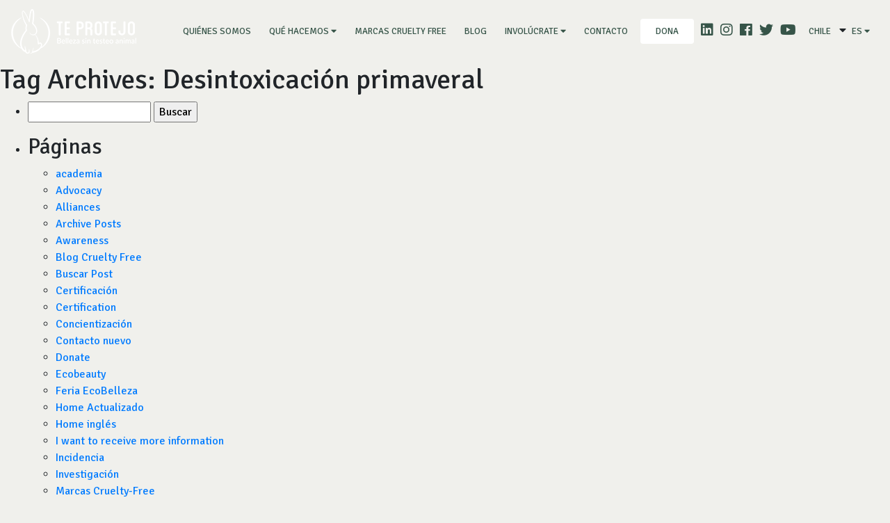

--- FILE ---
content_type: text/css
request_url: https://ongteprotejo.org/wp-content/themes/suma_theme/css/main.css?v=1769243316
body_size: 68574
content:
/*! sass-bem-constructor - version : 1.1.0 - 2016-02-07 */


/* Slider */

.slick-slider {
    position: relative;
    display: block;
    box-sizing: border-box;
    -webkit-user-select: none;
    -moz-user-select: none;
    -ms-user-select: none;
    user-select: none;
    -webkit-touch-callout: none;
    -khtml-user-select: none;
    -ms-touch-action: pan-y;
    touch-action: pan-y;
    -webkit-tap-highlight-color: transparent;
}

.slick-list {
    position: relative;
    display: block;
    overflow: hidden;
    margin: 0;
    padding: 0;
}

.slick-list:focus {
    outline: none;
}

.slick-list.dragging {
    cursor: pointer;
    cursor: hand;
}

.slick-slider .slick-track,
.slick-slider .slick-list {
    transform: translate3d(0, 0, 0);
}

.slick-track {
    position: relative;
    top: 0;
    left: 0;
    display: block;
    margin-left: auto;
    margin-right: auto;
}

.slick-track:before,
.slick-track:after {
    display: table;
    content: '';
}

.slick-track:after {
    clear: both;
}

.slick-loading .slick-track {
    visibility: hidden;
}

.slick-slide {
    display: none;
    float: left;
    height: 100%;
    min-height: 1px;
}

[dir='rtl'] .slick-slide {
    float: right;
}

.slick-slide img {
    display: block;
}

.slick-slide.slick-loading img {
    display: none;
}

.slick-slide.dragging img {
    pointer-events: none;
}

.slick-initialized .slick-slide {
    display: block;
}

.slick-loading .slick-slide {
    visibility: hidden;
}

.slick-vertical .slick-slide {
    display: block;
    height: auto;
    border: 1px solid transparent;
}

.slick-arrow.slick-hidden {
    display: none;
}


/* Dots */

.slick-dotted.slick-slider {
    margin-bottom: 30px;
}

.slick-dots {
    position: absolute;
    bottom: 0px;
    list-style: none;
    display: block;
    text-align: center;
    padding: 0;
    margin: 0;
    width: 100%;
    left: 0px;
}

.slick-dots li {
    position: relative;
    display: inline-block;
    height: 20px;
    width: 20px;
    margin: 0 5px;
    padding: 0;
    cursor: pointer;
}

.slick-dots li button {
    border: 0;
    background: transparent;
    display: block;
    height: 20px;
    width: 20px;
    outline: none;
    line-height: 0px;
    font-size: 0px;
    color: transparent;
    padding: 5px;
    cursor: pointer;
}

.slick-dots li button:hover,
.slick-dots li button:focus {
    outline: none;
}

.slick-dots li button:hover:before,
.slick-dots li button:focus:before {
    opacity: 1;
}

.slick-dots li button:before {
    position: absolute;
    top: 0;
    left: 0;
    content: '';
    background: #d2d1cb;
    width: 12px;
    height: 12px;
    font-family: "slick";
    font-size: 6px;
    line-height: 20px;
    text-align: center;
    color: black;
    opacity: 0.25;
    -webkit-font-smoothing: antialiased;
    -moz-osx-font-smoothing: grayscale;
    border-radius: 50%;
}

.slick-dots li.slick-active button:before {
    color: #fff;
    background: #fff;
}


/*!
 * Hamburgers
 * @description Tasty CSS-animated hamburgers
 * @author Jonathan Suh @jonsuh
 * @site https://jonsuh.com/hamburgers
 * @link https://github.com/jonsuh/hamburgers
 */

.hamburger {
    padding: 15px 15px;
    display: inline-block;
    cursor: pointer;
    transition-property: opacity, -webkit-filter;
    transition-property: opacity, filter;
    transition-property: opacity, filter, -webkit-filter;
    transition-duration: 0.15s;
    transition-timing-function: linear;
    font: inherit;
    color: inherit;
    text-transform: none;
    background-color: transparent;
    border: 0;
    margin: 0;
    overflow: visible;
}

.hamburger:hover {
    opacity: 0.7;
}

.hamburger-box {
    width: 40px;
    height: 24px;
    display: inline-block;
    position: relative;
}

.hamburger-inner {
    display: block;
    top: 50%;
    margin-top: -2px;
}

.hamburger-inner,
.hamburger-inner::before,
.hamburger-inner::after {
    width: 40px;
    height: 4px;
    background-color: #000;
    border-radius: 4px;
    position: absolute;
    transition-property: transform;
    transition-duration: 0.15s;
    transition-timing-function: ease;
}

.hamburger-inner::before,
.hamburger-inner::after {
    content: "";
    display: block;
}

.hamburger-inner::before {
    top: -10px;
}

.hamburger-inner::after {
    bottom: -10px;
}


/*
   * 3DX
   */

.hamburger--3dx .hamburger-box {
    perspective: 80px;
}

.hamburger--3dx .hamburger-inner {
    transition: transform 0.15s cubic-bezier(0.645, 0.045, 0.355, 1), background-color 0s 0.1s cubic-bezier(0.645, 0.045, 0.355, 1);
}

.hamburger--3dx .hamburger-inner::before,
.hamburger--3dx .hamburger-inner::after {
    transition: transform 0s 0.1s cubic-bezier(0.645, 0.045, 0.355, 1);
}

.hamburger--3dx.is-active .hamburger-inner {
    background-color: transparent;
    transform: rotateY(180deg);
}

.hamburger--3dx.is-active .hamburger-inner::before {
    transform: translate3d(0, 10px, 0) rotate(45deg);
}

.hamburger--3dx.is-active .hamburger-inner::after {
    transform: translate3d(0, -10px, 0) rotate(-45deg);
}


/*
   * 3DX Reverse
   */

.hamburger--3dx-r .hamburger-box {
    perspective: 80px;
}

.hamburger--3dx-r .hamburger-inner {
    transition: transform 0.15s cubic-bezier(0.645, 0.045, 0.355, 1), background-color 0s 0.1s cubic-bezier(0.645, 0.045, 0.355, 1);
}

.hamburger--3dx-r .hamburger-inner::before,
.hamburger--3dx-r .hamburger-inner::after {
    transition: transform 0s 0.1s cubic-bezier(0.645, 0.045, 0.355, 1);
}

.hamburger--3dx-r.is-active .hamburger-inner {
    background-color: transparent;
    transform: rotateY(-180deg);
}

.hamburger--3dx-r.is-active .hamburger-inner::before {
    transform: translate3d(0, 10px, 0) rotate(45deg);
}

.hamburger--3dx-r.is-active .hamburger-inner::after {
    transform: translate3d(0, -10px, 0) rotate(-45deg);
}


/*
   * 3DY
   */

.hamburger--3dy .hamburger-box {
    perspective: 80px;
}

.hamburger--3dy .hamburger-inner {
    transition: transform 0.15s cubic-bezier(0.645, 0.045, 0.355, 1), background-color 0s 0.1s cubic-bezier(0.645, 0.045, 0.355, 1);
}

.hamburger--3dy .hamburger-inner::before,
.hamburger--3dy .hamburger-inner::after {
    transition: transform 0s 0.1s cubic-bezier(0.645, 0.045, 0.355, 1);
}

.hamburger--3dy.is-active .hamburger-inner {
    background-color: transparent;
    transform: rotateX(-180deg);
}

.hamburger--3dy.is-active .hamburger-inner::before {
    transform: translate3d(0, 10px, 0) rotate(45deg);
}

.hamburger--3dy.is-active .hamburger-inner::after {
    transform: translate3d(0, -10px, 0) rotate(-45deg);
}


/*
   * 3DY Reverse
   */

.hamburger--3dy-r .hamburger-box {
    perspective: 80px;
}

.hamburger--3dy-r .hamburger-inner {
    transition: transform 0.15s cubic-bezier(0.645, 0.045, 0.355, 1), background-color 0s 0.1s cubic-bezier(0.645, 0.045, 0.355, 1);
}

.hamburger--3dy-r .hamburger-inner::before,
.hamburger--3dy-r .hamburger-inner::after {
    transition: transform 0s 0.1s cubic-bezier(0.645, 0.045, 0.355, 1);
}

.hamburger--3dy-r.is-active .hamburger-inner {
    background-color: transparent;
    transform: rotateX(180deg);
}

.hamburger--3dy-r.is-active .hamburger-inner::before {
    transform: translate3d(0, 10px, 0) rotate(45deg);
}

.hamburger--3dy-r.is-active .hamburger-inner::after {
    transform: translate3d(0, -10px, 0) rotate(-45deg);
}


/*
   * 3DXY
   */

.hamburger--3dxy .hamburger-box {
    perspective: 80px;
}

.hamburger--3dxy .hamburger-inner {
    transition: transform 0.15s cubic-bezier(0.645, 0.045, 0.355, 1), background-color 0s 0.1s cubic-bezier(0.645, 0.045, 0.355, 1);
}

.hamburger--3dxy .hamburger-inner::before,
.hamburger--3dxy .hamburger-inner::after {
    transition: transform 0s 0.1s cubic-bezier(0.645, 0.045, 0.355, 1);
}

.hamburger--3dxy.is-active .hamburger-inner {
    background-color: transparent;
    transform: rotateX(180deg) rotateY(180deg);
}

.hamburger--3dxy.is-active .hamburger-inner::before {
    transform: translate3d(0, 10px, 0) rotate(45deg);
}

.hamburger--3dxy.is-active .hamburger-inner::after {
    transform: translate3d(0, -10px, 0) rotate(-45deg);
}


/*
   * 3DXY Reverse
   */

.hamburger--3dxy-r .hamburger-box {
    perspective: 80px;
}

.hamburger--3dxy-r .hamburger-inner {
    transition: transform 0.15s cubic-bezier(0.645, 0.045, 0.355, 1), background-color 0s 0.1s cubic-bezier(0.645, 0.045, 0.355, 1);
}

.hamburger--3dxy-r .hamburger-inner::before,
.hamburger--3dxy-r .hamburger-inner::after {
    transition: transform 0s 0.1s cubic-bezier(0.645, 0.045, 0.355, 1);
}

.hamburger--3dxy-r.is-active .hamburger-inner {
    background-color: transparent;
    transform: rotateX(180deg) rotateY(180deg) rotateZ(-180deg);
}

.hamburger--3dxy-r.is-active .hamburger-inner::before {
    transform: translate3d(0, 10px, 0) rotate(45deg);
}

.hamburger--3dxy-r.is-active .hamburger-inner::after {
    transform: translate3d(0, -10px, 0) rotate(-45deg);
}


/*
   * Arrow
   */

.hamburger--arrow.is-active .hamburger-inner::before {
    transform: translate3d(-8px, 0, 0) rotate(-45deg) scale(0.7, 1);
}

.hamburger--arrow.is-active .hamburger-inner::after {
    transform: translate3d(-8px, 0, 0) rotate(45deg) scale(0.7, 1);
}


/*
   * Arrow Right
   */

.hamburger--arrow-r.is-active .hamburger-inner::before {
    transform: translate3d(8px, 0, 0) rotate(45deg) scale(0.7, 1);
}

.hamburger--arrow-r.is-active .hamburger-inner::after {
    transform: translate3d(8px, 0, 0) rotate(-45deg) scale(0.7, 1);
}


/*
   * Arrow Alt
   */

.hamburger--arrowalt .hamburger-inner::before {
    transition: top 0.1s 0.1s ease, transform 0.1s cubic-bezier(0.165, 0.84, 0.44, 1);
}

.hamburger--arrowalt .hamburger-inner::after {
    transition: bottom 0.1s 0.1s ease, transform 0.1s cubic-bezier(0.165, 0.84, 0.44, 1);
}

.hamburger--arrowalt.is-active .hamburger-inner::before {
    top: 0;
    transform: translate3d(-8px, -10px, 0) rotate(-45deg) scale(0.7, 1);
    transition: top 0.1s ease, transform 0.1s 0.1s cubic-bezier(0.895, 0.03, 0.685, 0.22);
}

.hamburger--arrowalt.is-active .hamburger-inner::after {
    bottom: 0;
    transform: translate3d(-8px, 10px, 0) rotate(45deg) scale(0.7, 1);
    transition: bottom 0.1s ease, transform 0.1s 0.1s cubic-bezier(0.895, 0.03, 0.685, 0.22);
}


/*
   * Arrow Alt Right
   */

.hamburger--arrowalt-r .hamburger-inner::before {
    transition: top 0.1s 0.1s ease, transform 0.1s cubic-bezier(0.165, 0.84, 0.44, 1);
}

.hamburger--arrowalt-r .hamburger-inner::after {
    transition: bottom 0.1s 0.1s ease, transform 0.1s cubic-bezier(0.165, 0.84, 0.44, 1);
}

.hamburger--arrowalt-r.is-active .hamburger-inner::before {
    top: 0;
    transform: translate3d(8px, -10px, 0) rotate(45deg) scale(0.7, 1);
    transition: top 0.1s ease, transform 0.1s 0.1s cubic-bezier(0.895, 0.03, 0.685, 0.22);
}

.hamburger--arrowalt-r.is-active .hamburger-inner::after {
    bottom: 0;
    transform: translate3d(8px, 10px, 0) rotate(-45deg) scale(0.7, 1);
    transition: bottom 0.1s ease, transform 0.1s 0.1s cubic-bezier(0.895, 0.03, 0.685, 0.22);
}


/*
 * Arrow Turn
 */

.hamburger--arrowturn.is-active .hamburger-inner {
    transform: rotate(-180deg);
}

.hamburger--arrowturn.is-active .hamburger-inner::before {
    transform: translate3d(8px, 0, 0) rotate(45deg) scale(0.7, 1);
}

.hamburger--arrowturn.is-active .hamburger-inner::after {
    transform: translate3d(8px, 0, 0) rotate(-45deg) scale(0.7, 1);
}


/*
 * Arrow Turn Right
 */

.hamburger--arrowturn-r.is-active .hamburger-inner {
    transform: rotate(-180deg);
}

.hamburger--arrowturn-r.is-active .hamburger-inner::before {
    transform: translate3d(-8px, 0, 0) rotate(-45deg) scale(0.7, 1);
}

.hamburger--arrowturn-r.is-active .hamburger-inner::after {
    transform: translate3d(-8px, 0, 0) rotate(45deg) scale(0.7, 1);
}


/*
   * Boring
   */

.hamburger--boring .hamburger-inner,
.hamburger--boring .hamburger-inner::before,
.hamburger--boring .hamburger-inner::after {
    transition-property: none;
}

.hamburger--boring.is-active .hamburger-inner {
    transform: rotate(45deg);
}

.hamburger--boring.is-active .hamburger-inner::before {
    top: 0;
    opacity: 0;
}

.hamburger--boring.is-active .hamburger-inner::after {
    bottom: 0;
    transform: rotate(-90deg);
}


/*
   * Collapse
   */

.hamburger--collapse .hamburger-inner {
    top: auto;
    bottom: 0;
    transition-duration: 0.13s;
    transition-delay: 0.13s;
    transition-timing-function: cubic-bezier(0.55, 0.055, 0.675, 0.19);
}

.hamburger--collapse .hamburger-inner::after {
    top: -20px;
    transition: top 0.2s 0.2s cubic-bezier(0.33333, 0.66667, 0.66667, 1), opacity 0.1s linear;
}

.hamburger--collapse .hamburger-inner::before {
    transition: top 0.12s 0.2s cubic-bezier(0.33333, 0.66667, 0.66667, 1), transform 0.13s cubic-bezier(0.55, 0.055, 0.675, 0.19);
}

.hamburger--collapse.is-active .hamburger-inner {
    transform: translate3d(0, -10px, 0) rotate(-45deg);
    transition-delay: 0.22s;
    transition-timing-function: cubic-bezier(0.215, 0.61, 0.355, 1);
}

.hamburger--collapse.is-active .hamburger-inner::after {
    top: 0;
    opacity: 0;
    transition: top 0.2s cubic-bezier(0.33333, 0, 0.66667, 0.33333), opacity 0.1s 0.22s linear;
}

.hamburger--collapse.is-active .hamburger-inner::before {
    top: 0;
    transform: rotate(-90deg);
    transition: top 0.1s 0.16s cubic-bezier(0.33333, 0, 0.66667, 0.33333), transform 0.13s 0.25s cubic-bezier(0.215, 0.61, 0.355, 1);
}


/*
   * Collapse Reverse
   */

.hamburger--collapse-r .hamburger-inner {
    top: auto;
    bottom: 0;
    transition-duration: 0.13s;
    transition-delay: 0.13s;
    transition-timing-function: cubic-bezier(0.55, 0.055, 0.675, 0.19);
}

.hamburger--collapse-r .hamburger-inner::after {
    top: -20px;
    transition: top 0.2s 0.2s cubic-bezier(0.33333, 0.66667, 0.66667, 1), opacity 0.1s linear;
}

.hamburger--collapse-r .hamburger-inner::before {
    transition: top 0.12s 0.2s cubic-bezier(0.33333, 0.66667, 0.66667, 1), transform 0.13s cubic-bezier(0.55, 0.055, 0.675, 0.19);
}

.hamburger--collapse-r.is-active .hamburger-inner {
    transform: translate3d(0, -10px, 0) rotate(45deg);
    transition-delay: 0.22s;
    transition-timing-function: cubic-bezier(0.215, 0.61, 0.355, 1);
}

.hamburger--collapse-r.is-active .hamburger-inner::after {
    top: 0;
    opacity: 0;
    transition: top 0.2s cubic-bezier(0.33333, 0, 0.66667, 0.33333), opacity 0.1s 0.22s linear;
}

.hamburger--collapse-r.is-active .hamburger-inner::before {
    top: 0;
    transform: rotate(90deg);
    transition: top 0.1s 0.16s cubic-bezier(0.33333, 0, 0.66667, 0.33333), transform 0.13s 0.25s cubic-bezier(0.215, 0.61, 0.355, 1);
}


/*
   * Elastic
   */

.hamburger--elastic .hamburger-inner {
    top: 2px;
    transition-duration: 0.275s;
    transition-timing-function: cubic-bezier(0.68, -0.55, 0.265, 1.55);
}

.hamburger--elastic .hamburger-inner::before {
    top: 10px;
    transition: opacity 0.125s 0.275s ease;
}

.hamburger--elastic .hamburger-inner::after {
    top: 20px;
    transition: transform 0.275s cubic-bezier(0.68, -0.55, 0.265, 1.55);
}

.hamburger--elastic.is-active .hamburger-inner {
    transform: translate3d(0, 10px, 0) rotate(135deg);
    transition-delay: 0.075s;
}

.hamburger--elastic.is-active .hamburger-inner::before {
    transition-delay: 0s;
    opacity: 0;
}

.hamburger--elastic.is-active .hamburger-inner::after {
    transform: translate3d(0, -20px, 0) rotate(-270deg);
    transition-delay: 0.075s;
}


/*
   * Elastic Reverse
   */

.hamburger--elastic-r .hamburger-inner {
    top: 2px;
    transition-duration: 0.275s;
    transition-timing-function: cubic-bezier(0.68, -0.55, 0.265, 1.55);
}

.hamburger--elastic-r .hamburger-inner::before {
    top: 10px;
    transition: opacity 0.125s 0.275s ease;
}

.hamburger--elastic-r .hamburger-inner::after {
    top: 20px;
    transition: transform 0.275s cubic-bezier(0.68, -0.55, 0.265, 1.55);
}

.hamburger--elastic-r.is-active .hamburger-inner {
    transform: translate3d(0, 10px, 0) rotate(-135deg);
    transition-delay: 0.075s;
}

.hamburger--elastic-r.is-active .hamburger-inner::before {
    transition-delay: 0s;
    opacity: 0;
}

.hamburger--elastic-r.is-active .hamburger-inner::after {
    transform: translate3d(0, -20px, 0) rotate(270deg);
    transition-delay: 0.075s;
}


/*
   * Emphatic
   */

.hamburger--emphatic {
    overflow: hidden;
}

.hamburger--emphatic .hamburger-inner {
    transition: background-color 0.125s 0.175s ease-in;
}

.hamburger--emphatic .hamburger-inner::before {
    left: 0;
    transition: transform 0.125s cubic-bezier(0.6, 0.04, 0.98, 0.335), top 0.05s 0.125s linear, left 0.125s 0.175s ease-in;
}

.hamburger--emphatic .hamburger-inner::after {
    top: 10px;
    right: 0;
    transition: transform 0.125s cubic-bezier(0.6, 0.04, 0.98, 0.335), top 0.05s 0.125s linear, right 0.125s 0.175s ease-in;
}

.hamburger--emphatic.is-active .hamburger-inner {
    transition-delay: 0s;
    transition-timing-function: ease-out;
    background-color: transparent;
}

.hamburger--emphatic.is-active .hamburger-inner::before {
    left: -80px;
    top: -80px;
    transform: translate3d(80px, 80px, 0) rotate(45deg);
    transition: left 0.125s ease-out, top 0.05s 0.125s linear, transform 0.125s 0.175s cubic-bezier(0.075, 0.82, 0.165, 1);
}

.hamburger--emphatic.is-active .hamburger-inner::after {
    right: -80px;
    top: -80px;
    transform: translate3d(-80px, 80px, 0) rotate(-45deg);
    transition: right 0.125s ease-out, top 0.05s 0.125s linear, transform 0.125s 0.175s cubic-bezier(0.075, 0.82, 0.165, 1);
}


/*
   * Emphatic Reverse
   */

.hamburger--emphatic-r {
    overflow: hidden;
}

.hamburger--emphatic-r .hamburger-inner {
    transition: background-color 0.125s 0.175s ease-in;
}

.hamburger--emphatic-r .hamburger-inner::before {
    left: 0;
    transition: transform 0.125s cubic-bezier(0.6, 0.04, 0.98, 0.335), top 0.05s 0.125s linear, left 0.125s 0.175s ease-in;
}

.hamburger--emphatic-r .hamburger-inner::after {
    top: 10px;
    right: 0;
    transition: transform 0.125s cubic-bezier(0.6, 0.04, 0.98, 0.335), top 0.05s 0.125s linear, right 0.125s 0.175s ease-in;
}

.hamburger--emphatic-r.is-active .hamburger-inner {
    transition-delay: 0s;
    transition-timing-function: ease-out;
    background-color: transparent;
}

.hamburger--emphatic-r.is-active .hamburger-inner::before {
    left: -80px;
    top: 80px;
    transform: translate3d(80px, -80px, 0) rotate(-45deg);
    transition: left 0.125s ease-out, top 0.05s 0.125s linear, transform 0.125s 0.175s cubic-bezier(0.075, 0.82, 0.165, 1);
}

.hamburger--emphatic-r.is-active .hamburger-inner::after {
    right: -80px;
    top: 80px;
    transform: translate3d(-80px, -80px, 0) rotate(45deg);
    transition: right 0.125s ease-out, top 0.05s 0.125s linear, transform 0.125s 0.175s cubic-bezier(0.075, 0.82, 0.165, 1);
}


/*
   * Minus
   */

.hamburger--minus .hamburger-inner::before,
.hamburger--minus .hamburger-inner::after {
    transition: bottom 0.08s 0s ease-out, top 0.08s 0s ease-out, opacity 0s linear;
}

.hamburger--minus.is-active .hamburger-inner::before,
.hamburger--minus.is-active .hamburger-inner::after {
    opacity: 0;
    transition: bottom 0.08s ease-out, top 0.08s ease-out, opacity 0s 0.08s linear;
}

.hamburger--minus.is-active .hamburger-inner::before {
    top: 0;
}

.hamburger--minus.is-active .hamburger-inner::after {
    bottom: 0;
}


/*
   * Slider
   */

.hamburger--slider .hamburger-inner {
    top: 2px;
}

.hamburger--slider .hamburger-inner::before {
    top: 10px;
    transition-property: transform, opacity;
    transition-timing-function: ease;
    transition-duration: 0.15s;
}

.hamburger--slider .hamburger-inner::after {
    top: 20px;
}

.hamburger--slider.is-active .hamburger-inner {
    transform: translate3d(0, 10px, 0) rotate(45deg);
}

.hamburger--slider.is-active .hamburger-inner::before {
    transform: rotate(-45deg) translate3d(-5.71429px, -6px, 0);
    opacity: 0;
}

.hamburger--slider.is-active .hamburger-inner::after {
    transform: translate3d(0, -20px, 0) rotate(-90deg);
}


/*
   * Slider Reverse
   */

.hamburger--slider-r .hamburger-inner {
    top: 2px;
}

.hamburger--slider-r .hamburger-inner::before {
    top: 10px;
    transition-property: transform, opacity;
    transition-timing-function: ease;
    transition-duration: 0.15s;
}

.hamburger--slider-r .hamburger-inner::after {
    top: 20px;
}

.hamburger--slider-r.is-active .hamburger-inner {
    transform: translate3d(0, 10px, 0) rotate(-45deg);
}

.hamburger--slider-r.is-active .hamburger-inner::before {
    transform: rotate(45deg) translate3d(5.71429px, -6px, 0);
    opacity: 0;
}

.hamburger--slider-r.is-active .hamburger-inner::after {
    transform: translate3d(0, -20px, 0) rotate(90deg);
}


/*
   * Spin
   */

.hamburger--spin .hamburger-inner {
    transition-duration: 0.22s;
    transition-timing-function: cubic-bezier(0.55, 0.055, 0.675, 0.19);
}

.hamburger--spin .hamburger-inner::before {
    transition: top 0.1s 0.25s ease-in, opacity 0.1s ease-in;
}

.hamburger--spin .hamburger-inner::after {
    transition: bottom 0.1s 0.25s ease-in, transform 0.22s cubic-bezier(0.55, 0.055, 0.675, 0.19);
}

.hamburger--spin.is-active .hamburger-inner {
    transform: rotate(225deg);
    transition-delay: 0.12s;
    transition-timing-function: cubic-bezier(0.215, 0.61, 0.355, 1);
}

.hamburger--spin.is-active .hamburger-inner::before {
    top: 0;
    opacity: 0;
    transition: top 0.1s ease-out, opacity 0.1s 0.12s ease-out;
}

.hamburger--spin.is-active .hamburger-inner::after {
    bottom: 0;
    transform: rotate(-90deg);
    transition: bottom 0.1s ease-out, transform 0.22s 0.12s cubic-bezier(0.215, 0.61, 0.355, 1);
}


/*
   * Spin Reverse
   */

.hamburger--spin-r .hamburger-inner {
    transition-duration: 0.22s;
    transition-timing-function: cubic-bezier(0.55, 0.055, 0.675, 0.19);
}

.hamburger--spin-r .hamburger-inner::before {
    transition: top 0.1s 0.25s ease-in, opacity 0.1s ease-in;
}

.hamburger--spin-r .hamburger-inner::after {
    transition: bottom 0.1s 0.25s ease-in, transform 0.22s cubic-bezier(0.55, 0.055, 0.675, 0.19);
}

.hamburger--spin-r.is-active .hamburger-inner {
    transform: rotate(-225deg);
    transition-delay: 0.12s;
    transition-timing-function: cubic-bezier(0.215, 0.61, 0.355, 1);
}

.hamburger--spin-r.is-active .hamburger-inner::before {
    top: 0;
    opacity: 0;
    transition: top 0.1s ease-out, opacity 0.1s 0.12s ease-out;
}

.hamburger--spin-r.is-active .hamburger-inner::after {
    bottom: 0;
    transform: rotate(90deg);
    transition: bottom 0.1s ease-out, transform 0.22s 0.12s cubic-bezier(0.215, 0.61, 0.355, 1);
}


/*
   * Spring
   */

.hamburger--spring .hamburger-inner {
    top: 2px;
    transition: background-color 0s 0.13s linear;
}

.hamburger--spring .hamburger-inner::before {
    top: 10px;
    transition: top 0.1s 0.2s cubic-bezier(0.33333, 0.66667, 0.66667, 1), transform 0.13s cubic-bezier(0.55, 0.055, 0.675, 0.19);
}

.hamburger--spring .hamburger-inner::after {
    top: 20px;
    transition: top 0.2s 0.2s cubic-bezier(0.33333, 0.66667, 0.66667, 1), transform 0.13s cubic-bezier(0.55, 0.055, 0.675, 0.19);
}

.hamburger--spring.is-active .hamburger-inner {
    transition-delay: 0.22s;
    background-color: transparent;
}

.hamburger--spring.is-active .hamburger-inner::before {
    top: 0;
    transition: top 0.1s 0.15s cubic-bezier(0.33333, 0, 0.66667, 0.33333), transform 0.13s 0.22s cubic-bezier(0.215, 0.61, 0.355, 1);
    transform: translate3d(0, 10px, 0) rotate(45deg);
}

.hamburger--spring.is-active .hamburger-inner::after {
    top: 0;
    transition: top 0.2s cubic-bezier(0.33333, 0, 0.66667, 0.33333), transform 0.13s 0.22s cubic-bezier(0.215, 0.61, 0.355, 1);
    transform: translate3d(0, 10px, 0) rotate(-45deg);
}


/*
   * Spring Reverse
   */

.hamburger--spring-r .hamburger-inner {
    top: auto;
    bottom: 0;
    transition-duration: 0.13s;
    transition-delay: 0s;
    transition-timing-function: cubic-bezier(0.55, 0.055, 0.675, 0.19);
}

.hamburger--spring-r .hamburger-inner::after {
    top: -20px;
    transition: top 0.2s 0.2s cubic-bezier(0.33333, 0.66667, 0.66667, 1), opacity 0s linear;
}

.hamburger--spring-r .hamburger-inner::before {
    transition: top 0.1s 0.2s cubic-bezier(0.33333, 0.66667, 0.66667, 1), transform 0.13s cubic-bezier(0.55, 0.055, 0.675, 0.19);
}

.hamburger--spring-r.is-active .hamburger-inner {
    transform: translate3d(0, -10px, 0) rotate(-45deg);
    transition-delay: 0.22s;
    transition-timing-function: cubic-bezier(0.215, 0.61, 0.355, 1);
}

.hamburger--spring-r.is-active .hamburger-inner::after {
    top: 0;
    opacity: 0;
    transition: top 0.2s cubic-bezier(0.33333, 0, 0.66667, 0.33333), opacity 0s 0.22s linear;
}

.hamburger--spring-r.is-active .hamburger-inner::before {
    top: 0;
    transform: rotate(90deg);
    transition: top 0.1s 0.15s cubic-bezier(0.33333, 0, 0.66667, 0.33333), transform 0.13s 0.22s cubic-bezier(0.215, 0.61, 0.355, 1);
}


/*
   * Stand
   */

.hamburger--stand .hamburger-inner {
    transition: transform 0.075s 0.15s cubic-bezier(0.55, 0.055, 0.675, 0.19), background-color 0s 0.075s linear;
}

.hamburger--stand .hamburger-inner::before {
    transition: top 0.075s 0.075s ease-in, transform 0.075s 0s cubic-bezier(0.55, 0.055, 0.675, 0.19);
}

.hamburger--stand .hamburger-inner::after {
    transition: bottom 0.075s 0.075s ease-in, transform 0.075s 0s cubic-bezier(0.55, 0.055, 0.675, 0.19);
}

.hamburger--stand.is-active .hamburger-inner {
    transform: rotate(90deg);
    background-color: transparent;
    transition: transform 0.075s 0s cubic-bezier(0.215, 0.61, 0.355, 1), background-color 0s 0.15s linear;
}

.hamburger--stand.is-active .hamburger-inner::before {
    top: 0;
    transform: rotate(-45deg);
    transition: top 0.075s 0.1s ease-out, transform 0.075s 0.15s cubic-bezier(0.215, 0.61, 0.355, 1);
}

.hamburger--stand.is-active .hamburger-inner::after {
    bottom: 0;
    transform: rotate(45deg);
    transition: bottom 0.075s 0.1s ease-out, transform 0.075s 0.15s cubic-bezier(0.215, 0.61, 0.355, 1);
}


/*
   * Stand Reverse
   */

.hamburger--stand-r .hamburger-inner {
    transition: transform 0.075s 0.15s cubic-bezier(0.55, 0.055, 0.675, 0.19), background-color 0s 0.075s linear;
}

.hamburger--stand-r .hamburger-inner::before {
    transition: top 0.075s 0.075s ease-in, transform 0.075s 0s cubic-bezier(0.55, 0.055, 0.675, 0.19);
}

.hamburger--stand-r .hamburger-inner::after {
    transition: bottom 0.075s 0.075s ease-in, transform 0.075s 0s cubic-bezier(0.55, 0.055, 0.675, 0.19);
}

.hamburger--stand-r.is-active .hamburger-inner {
    transform: rotate(-90deg);
    background-color: transparent;
    transition: transform 0.075s 0s cubic-bezier(0.215, 0.61, 0.355, 1), background-color 0s 0.15s linear;
}

.hamburger--stand-r.is-active .hamburger-inner::before {
    top: 0;
    transform: rotate(-45deg);
    transition: top 0.075s 0.1s ease-out, transform 0.075s 0.15s cubic-bezier(0.215, 0.61, 0.355, 1);
}

.hamburger--stand-r.is-active .hamburger-inner::after {
    bottom: 0;
    transform: rotate(45deg);
    transition: bottom 0.075s 0.1s ease-out, transform 0.075s 0.15s cubic-bezier(0.215, 0.61, 0.355, 1);
}


/*
   * Squeeze
   */

.hamburger--squeeze .hamburger-inner {
    transition-duration: 0.075s;
    transition-timing-function: cubic-bezier(0.55, 0.055, 0.675, 0.19);
}

.hamburger--squeeze .hamburger-inner::before {
    transition: top 0.075s 0.12s ease, opacity 0.075s ease;
}

.hamburger--squeeze .hamburger-inner::after {
    transition: bottom 0.075s 0.12s ease, transform 0.075s cubic-bezier(0.55, 0.055, 0.675, 0.19);
}

.hamburger--squeeze.is-active .hamburger-inner {
    transform: rotate(45deg);
    transition-delay: 0.12s;
    transition-timing-function: cubic-bezier(0.215, 0.61, 0.355, 1);
}

.hamburger--squeeze.is-active .hamburger-inner::before {
    top: 0;
    opacity: 0;
    transition: top 0.075s ease, opacity 0.075s 0.12s ease;
}

.hamburger--squeeze.is-active .hamburger-inner::after {
    bottom: 0;
    transform: rotate(-90deg);
    transition: bottom 0.075s ease, transform 0.075s 0.12s cubic-bezier(0.215, 0.61, 0.355, 1);
}


/*
   * Vortex
   */

.hamburger--vortex .hamburger-inner {
    transition-duration: 0.2s;
    transition-timing-function: cubic-bezier(0.19, 1, 0.22, 1);
}

.hamburger--vortex .hamburger-inner::before,
.hamburger--vortex .hamburger-inner::after {
    transition-duration: 0s;
    transition-delay: 0.1s;
    transition-timing-function: linear;
}

.hamburger--vortex .hamburger-inner::before {
    transition-property: top, opacity;
}

.hamburger--vortex .hamburger-inner::after {
    transition-property: bottom, transform;
}

.hamburger--vortex.is-active .hamburger-inner {
    transform: rotate(765deg);
    transition-timing-function: cubic-bezier(0.19, 1, 0.22, 1);
}

.hamburger--vortex.is-active .hamburger-inner::before,
.hamburger--vortex.is-active .hamburger-inner::after {
    transition-delay: 0s;
}

.hamburger--vortex.is-active .hamburger-inner::before {
    top: 0;
    opacity: 0;
}

.hamburger--vortex.is-active .hamburger-inner::after {
    bottom: 0;
    transform: rotate(90deg);
}


/*
   * Vortex Reverse
   */

.hamburger--vortex-r .hamburger-inner {
    transition-duration: 0.2s;
    transition-timing-function: cubic-bezier(0.19, 1, 0.22, 1);
}

.hamburger--vortex-r .hamburger-inner::before,
.hamburger--vortex-r .hamburger-inner::after {
    transition-duration: 0s;
    transition-delay: 0.1s;
    transition-timing-function: linear;
}

.hamburger--vortex-r .hamburger-inner::before {
    transition-property: top, opacity;
}

.hamburger--vortex-r .hamburger-inner::after {
    transition-property: bottom, transform;
}

.hamburger--vortex-r.is-active .hamburger-inner {
    transform: rotate(-765deg);
    transition-timing-function: cubic-bezier(0.19, 1, 0.22, 1);
}

.hamburger--vortex-r.is-active .hamburger-inner::before,
.hamburger--vortex-r.is-active .hamburger-inner::after {
    transition-delay: 0s;
}

.hamburger--vortex-r.is-active .hamburger-inner::before {
    top: 0;
    opacity: 0;
}

.hamburger--vortex-r.is-active .hamburger-inner::after {
    bottom: 0;
    transform: rotate(-90deg);
}

* {
    font-family: "Signika", sans-serif;
}

body {
    background: #f0f0ec;
}

a {
    transition: all 0.5s ease 0s;
}

img {
    max-width: 100%;
}

input:focus {
    outline: 0;
}


/* */

.btn {
    font-size: 16px;
    text-transform: uppercase;
    border-radius: 5px;
    padding: 15px 40px;
}

.btn-light {
    color: #999999;
    border: 1px solid #dcdcdc;
    background: none;
}

.btn-secondary {
    color: #aaaaaa;
    background-color: #eee;
    border-color: #dcdcdc;
    padding: 15px 20px;
}

.btn-secondary i {
    padding-right: 10px;
}

.btn-primary {
    color: #fff;
    background-color: rgba(83, 189, 150, 0.9);
    border-color: #53bd96;
    font-size: 20px;
    letter-spacing: 1px;
}

.btn-primary:hover {
    background-color: #53bd96;
    border-color: #fff;
}

.btn-primary.btn-black {
    background: #282828;
    border-color: #282828;
}

.btn-primary.btn-black:hover {
    background: #000;
}

.btn-primary.btn-green {
    background: #3eb584;
    border-color: #3eb584;
}

.btn-primary.btn-green:hover {
    background: #317c5d;
}

.btn-primary.btn-purple {
    background: #635b90;
    border-color: #635b90;
}

.btn-primary.btn-purple:hover {
    background: #4c476a;
}

.form-control {
    padding-top: 13px;
    padding-bottom: 13px;
    background: transparent;
}

.form-control:focus {
    color: #495057;
    background-color: transparent;
    border: 1px solid #ced4da;
    outline: 0;
    box-shadow: 0 4px 10px 2px #CFCFCF;
}

select.form-control {
    height: 50px !important;
}

label {
    font-size: 16px;
    color: #999;
    font-family: 'Roboto', sans-serif;
}

.form-group {
    margin-bottom: 30px;
}

.navbar {
    z-index: 2;
}

.navbar-light .navbar-toggler:focus {
    outline: 0;
}

.navbar-light .navbar-toggler {
    border: 0px !important;
}

.hamburger-inner,
.hamburger-inner::before,
.hamburger-inner::after {
    background-color: rgba(0, 0, 0, 0.5);
    width: 30px;
}

.hamburger-box {
    width: 30px;
}

@media only screen and (max-width: 768px) {
    .navbar-brand img {
        vertical-align: middle;
        border-style: none;
        width: 140px;
    }
    .c-header .navbar-expand-lg .navbar-nav .nav-link {
        text-align: center;
        padding-bottom: 30px;
    }
    .navbar-collapse.collapse.show {
        margin-bottom: 50px;
    }
}

@media only screen and (min-width: 1201px) {
    .container,
    .container-fluid {
        max-width: 1560px;
    }
}

.carousel-indicators-new {
    margin: 0px;
    padding: 0px;
    position: absolute;
    right: -61px;
    top: 285px;
    display: block;
    left: auto;
}

@media only screen and (max-width: 1200px) {
    .carousel-indicators-new {
        top: 225px;
    }
}

@media only screen and (max-width: 991px) {
    .carousel-indicators-new {
        top: 255px;
    }
}

@media only screen and (max-width: 768px) {
    .carousel-indicators-new {
        width: 100%;
        right: 0px;
        bottom: -30px;
        text-align: center;
        z-index: 4;
        top: auto;
    }
}

.carousel-indicators-new li {
    width: 10px;
    height: 10px;
    border: 2px solid #fff;
    display: inline-block;
    text-indent: -9999px;
    overflow: hidden;
    border-radius: 50%;
}

.carousel-indicators-new li.active {
    background: #FFF;
}

.btn-all {
    font-size: 13px;
    color: #ABABA7;
    position: absolute;
    right: 15px;
    top: 0px;
}


/*utilities*/

.op-1 {
    opacity: 1 !important;
}

.c-dropdown {
    position: relative !important;
}

.c-dropdown .c-dropdown__body {
    position: absolute;
    width: 80px;
    left: 10px;
    top: 26px;
    display: none;
}

@media only screen and (max-width: 991px) {
    .c-dropdown .c-dropdown__body {
        position: static;
        margin: 0 auto;
    }
}

.c-dropdown .c-dropdown__body .nav-link {
    display: none !important;
}

.c-dropdown .c-dropdown__body a {
    display: block !important;
    color: #FFF;
    font-size: 14px;
}

.c-dropdown .c-dropdown__body a:hover {
    text-decoration: none;
    color: #365448;
}

.c-header {
    position: relative;
    z-index: 2;
}

.c-header h1 {
    display: none;
}

@media only screen and (max-width: 992px) {
    .c-header .c-header__bg {
        background: #62C29E;
        height: 100%;
        position: absolute;
        left: 0px;
        top: 0px;
        width: 100%;
        z-index: 0;
        display: none;
        content: '';
        z-index: 1;
    }
}

@media only screen and (max-width: 992px) {
    .c-header .navbar-expand-lg .navbar-nav {
        padding-top: 20px;
    }
}

.c-header .navbar-expand-lg .navbar-nav .nav-link {
    color: #365448;
    font-size: 13px;
    line-height: 120%;
    text-transform: uppercase;
}

.c-header .navbar-expand-lg .navbar-nav .nav-link:hover {
    color: #fff;
}

@media only screen and (max-width: 1200px) {
    .c-header .navbar-expand-lg .navbar-nav .nav-link {
        font-size: 12px;
    }
}

@media only screen and (max-width: 992px) {
    .c-header .navbar-expand-lg .navbar-nav .nav-link {
        font-size: 20px;
        text-transform: uppercase;
    }
}

.c-header .navbar-expand-lg .navbar-nav .nav-link.nav-client {
    color: #426da9;
}

.c-header .navbar-expand-lg .navbar-nav .nav-link.nav-client i {
    padding-right: 5px;
}

.c-header .navbar-expand-lg .navbar-nav .nav-link.nav-search i {
    font-size: 18px;
}

.c-header .navbar-expand-lg .navbar-nav .nav-item {
    padding: 0 15px;
}

@media only screen and (max-width: 1200px) {
    .c-header .navbar-expand-lg .navbar-nav .nav-item {
        padding: 0 5px;
    }
}

.c-header .navbar-expand-lg .navbar-nav .nav-item.active .nav-link {
    color: #fff;
}

.c-header .navbar-expand-lg .navbar-nav .nav-item {
    position: relative;
    -ms-display: flex;
    display: flex;
    /* alineacion vertical */
    -ms-flex-align: center;
    align-items: center;
    /* alineacion horizontal */
    -ms-flex-pack: center;
    justify-content: center;
}

@media only screen and (max-width: 992px) {
    .c-header .navbar-expand-lg .navbar-nav .nav-item {
        text-align: center;
        display: block;
    }
}

.c-header .navbar-expand-lg .navbar-nav .nav-item.nav-social i {
    color: #365448;
    font-size: 20px;
    padding-right: 10px;
}

@media only screen and (max-width: 992px) {
    .c-header .navbar-expand-lg .navbar-nav .nav-item.nav-social i {
        font-size: 50px;
        margin-bottom: 25px;
        margin-right: 10px;
        margin-left: 10px;
    }
}

.c-header .navbar-expand-lg .navbar-nav .nav-item.nav-social a {
    display: inline-block;
    position: relative;
}

.c-header .navbar-expand-lg .navbar-nav .nav-item.nav-social a.nav-link:before {
    display: block;
    content: '';
    position: absolute;
    left: 0px;
    top: 7px;
    width: 1px;
    height: 15px;
    background: #565656;
}

@media only screen and (max-width: 992px) {
    .c-header .navbar-expand-lg .navbar-nav .nav-item.nav-social a.nav-link:before {
        display: none;
    }
}

@media only screen and (max-width: 992px) {
    .c-header .navbar-expand-lg .navbar-nav .nav-item.nav-social a.nav-link {
        width: 100%;
        display: block;
    }
}

.c-header .navbar-collapse {
    position: relative;
}

.c-footer {
    background: #d2d1cb;
    padding: 20px 0 20px 0px;
    color: rgba(0, 0, 0, 0.4);
}

@media only screen and (max-width: 576px) {
    .c-footer {
        text-align: center;
    }
}

.c-footer .row {
    position: relative;
}

.c-footer ul {
    padding: 20px 0px 20px 20px;
    margin: 0px;
}

@media only screen and (max-width: 576px) {
    .c-footer ul {
        padding: 20px 0px 20px 0px;
    }
}

.c-footer ul li {
    list-style-type: none;
    width: 50%;
    float: left;
}

@media only screen and (max-width: 576px) {
    .c-footer ul li {
        width: 100%;
    }
}

.c-footer ul li a {
    color: rgba(0, 0, 0, 0.4);
    font-size: 14px;
}

.c-footer i {
    font-size: 20px;
    margin-right: 10px;
    display: inline-block;
    padding-top: 26px;
}

.c-footer small {
    display: block;
    padding-top: 5px;
}

.c-footer a {
    color: rgba(0, 0, 0, 0.4);
}

.c-footer a:hover {
    color: #333;
    text-decoration: none;
}

.c-footer a:hover i {
    color: #333;
}

.c-footer .btn-suma {
    font-size: 14px;
    color: rgba(0, 0, 0, 0.4);
    position: absolute;
    right: 15px;
    bottom: 0px;
    font-weight: bold;
    text-transform: uppercase;
}

@media only screen and (max-width: 576px) {
    .c-footer .btn-suma, .c-footer .btn-deposit {
        position: static !important;
        text-align: center;
        display: block;
        margin: 20px auto 0 auto;
        width: 100%;
    }
}

.c-blog {
    position: relative;
    padding-top: 40px;
}

@media only screen and (max-width: 768px) {
    .c-blog {
        padding-top: 20px;
    }
}

.c-blog .c-blog__bg {
    background: #62C29E url(../img/bg-blog1.jpg) left bottom no-repeat;
    height: 600px;
    position: absolute;
    left: 0px;
    top: -100px;
    width: 100%;
    z-index: 0;
}

.c-blog .c-blog__bg .c-blog__bg2 {
    background: url(../img/bg-blog2.jpg) right bottom no-repeat;
    width: 100%;
    height: 100%;
}

.c-blog .c-blog__bg.c-blog__bg--eco {
    background: #78c271 url(../img/bg-blog-eco-left.jpg) left bottom no-repeat;
}

@media only screen and (max-width: 991px) {
    .c-blog .c-blog__bg.c-blog__bg--eco {
        background: #78c271;
    }
}

.c-blog .c-blog__bg.c-blog__bg--eco .c-blog__bg--eco2 {
    background: url(../img/bg-blog-eco-right.jpg) right bottom no-repeat;
}

@media only screen and (max-width: 991px) {
    .c-blog .c-blog__bg.c-blog__bg--eco .c-blog__bg--eco2 {
        background: none;
    }
}

.c-blog img {
    max-width: 100%;
}

.c-blog .c-blog__search {
    position: absolute;
    top: 40px;
    right: 0px;
}

@media only screen and (max-width: 1200px) {
    .c-blog .c-blog__search {
        position: relative;
        top: 0px;
        right: 0px;
    }
}

.c-blog .c-blog__search input {
    width: 300px;
    height: 60px;
    border: 0px;
    background: #FFF;
    padding: 0 10px;
    font-style: italic;
    font-weight: 300;
}

@media only screen and (max-width: 1560px) {
    .c-blog .c-blog__search input {
        width: 210px;
    }
}

@media only screen and (max-width: 1200px) {
    .c-blog .c-blog__search input {
        width: 100%;
        padding-right: 70px;
    }
}

.c-blog .c-blog__search button {
    width: 60px;
    height: 60px;
    border: 0px;
    background: #282828;
    color: #fff;
    float: right;
}

@media only screen and (max-width: 1200px) {
    .c-blog .c-blog__search button {
        position: absolute;
        right: 0px;
        top: 0px;
    }
}

.c-blog .c-blog__top {
    padding-bottom: 25px;
    position: relative;
}

.c-blog .c-blog__top a {
    color: #fff;
    font-size: 13px;
    text-transform: uppercase;
}

.c-blog .c-blog__top a:hover {
    text-decoration: none;
}

.c-blog .c-blog__top h1 {
    text-align: center;
    color: #fff;
    font-size: 40px;
    line-height: 120%;
    text-transform: uppercase;
    padding: 32px 0 0px 0;
    margin-bottom: 0px;
}

@media only screen and (max-width: 991px) {
    .c-blog .c-blog__top h1 {
        padding-bottom: 0px;
        padding-top: 0px;
    }
}

.c-blog .c-blog__top h2 {
    font-size: 20px;
    text-align: center;
    color: rgba(255, 255, 255, 0.5);
    padding-bottom: 10px;
}

.c-blog .c-blog__single {
    background: #fff;
    padding: 60px;
}

@media only screen and (max-width: 1400px) {
    .c-blog .c-blog__single {
        padding: 50px;
    }
}

@media only screen and (max-width: 1200px) {
    .c-blog .c-blog__single {
        padding: 30px;
    }
}

.c-blog .c-blog__single h1 {
    text-align: center;
    color: #555;
    font-size: 60px;
    line-height: 120%;
    text-transform: uppercase;
    padding: 25px 0 50px 0;
}

@media only screen and (max-width: 1200px) {
    .c-blog .c-blog__single h1 {
        font-size: 40px;
    }
}

@media only screen and (max-width: 720px) {
    .c-blog .c-blog__single h1 {
        font-size: 30px;
        padding-bottom: 25px;
    }
}

.c-blog .c-blog__single img {
    border-radius: 5px;
    margin-bottom: 30px;
    height: auto;
}

.c-blog .c-blog__single .c-blog__single-info {
    text-align: center;
    font-size: 16px;
    text-transform: uppercase;
}

@media only screen and (max-width: 720px) {
    .c-blog .c-blog__single .c-blog__single-info {
        font-size: 14px;
    }
}

.c-blog .c-blog__single .c-blog__single-info a:hover {
    text-decoration: none;
}

.c-blog .c-blog__single .c-blog__single-info a:hover strong {
    color: #4E9E80;
}

.c-blog .c-blog__single .c-blog__single-info strong {
    color: #53BD96;
}

.c-blog .c-blog__single .c-blog__single-info small {
    color: #999999;
}

.c-blog .c-blog__single .c-blog__single-info span {
    display: inline-block;
    padding: 0 10px;
    color: #999999;
}

.c-blog .c-blog__single .c-blog__tag {
    padding: 0 60px;
    text-align: right;
    color: #6ac5a3;
    font-size: 16px;
    text-transform: uppercase;
    padding-bottom: 25px;
}

.c-blog .c-blog__single .c-blog__tag i {
    padding-right: 5px;
}

.c-blog .c-blog__single .c-blog__tag a {
    color: #6ac5a3;
}

.c-blog .c-blog__single .c-blog__tag a:hover {
    text-decoration: none;
    color: #4E9E80;
}

@media only screen and (max-width: 768px) {
    .c-blog .c-blog__single .c-blog__tag {
        padding: 0 0px 25px 0px;
        font-size: 14px;
    }
}

.c-blog .c-blog__single .c-blog__resume {
    padding: 0 60px;
}

@media only screen and (max-width: 1400px) {
    .c-blog .c-blog__single .c-blog__resume {
        padding: 0 50px;
    }
}

@media only screen and (max-width: 1200px) {
    .c-blog .c-blog__single .c-blog__resume {
        padding: 0 30px;
    }
}

@media only screen and (max-width: 720px) {
    .c-blog .c-blog__single .c-blog__resume {
        padding: 0px;
    }
}

.c-blog .c-blog__single .c-blog__resume p {
    font-size: 30px;
    color: #555;
    line-height: 120%;
    padding-bottom: 30px;
}

@media only screen and (max-width: 1200px) {
    .c-blog .c-blog__single .c-blog__resume p {
        font-size: 25px;
    }
}

@media only screen and (max-width: 720px) {
    .c-blog .c-blog__single .c-blog__resume p {
        font-size: 20px;
        padding-bottom: 10px;
    }
}

.c-blog__main .alignright {
    float: right !important;
}

.c-blog__main .alignleft {
    float: left !important;
}

.c-blog__main .aligncenter {
    margin: 0 auto !important;
}

.c-blog__main .alignnone {
    margin: 0 auto !important;
}

.c-blog .c-blog__single .c-blog__main {
    padding: 0 60px;
}

@media only screen and (max-width: 1400px) {
    .c-blog .c-blog__single .c-blog__main {
        padding: 0 50px;
    }
}

@media only screen and (max-width: 1200px) {
    .c-blog .c-blog__single .c-blog__main {
        padding: 0 30px;
    }
}

@media only screen and (max-width: 720px) {
    .c-blog .c-blog__single .c-blog__main {
        padding: 0px;
    }
}

.c-blog .c-blog__single .c-blog__main p {
    color: #777;
    font-size: 24px;
    font-weight: 300;
    line-height: 130%;
    padding-bottom: 30px;
}

@media only screen and (max-width: 1200px) {
    .c-blog .c-blog__single .c-blog__main p {
        font-size: 20px;
        padding-bottom: 20px;
    }
}

@media only screen and (max-width: 720px) {
    .c-blog .c-blog__single .c-blog__main p {
        padding-bottom: 20px;
        font-size: 18px;
    }
}

.c-blog .c-blog__share {
    background: #F9F9F6;
    padding: 25px 120px;
}

@media only screen and (max-width: 1200px) {
    .c-blog .c-blog__share {
        padding: 25px 60px;
    }
}

@media only screen and (max-width: 720px) {
    .c-blog .c-blog__share {
        padding: 25px 30px;
    }
}

.c-blog .c-blog__share p {
    color: #555;
    font-size: 16px;
    display: inline-block;
    text-transform: uppercase;
    padding-right: 20px;
    margin-bottom: 0px;
}

@media only screen and (max-width: 720px) {
    .c-blog .c-blog__share p {
        display: block;
        padding-bottom: 10px;
    }
}

.c-blog .c-blog__share a {
    display: inline-block;
    font-size: 24px;
    font-weight: 300;
    margin-right: 20px;
}

@media only screen and (max-width: 1200px) {
    .c-blog .c-blog__share a {
        font-size: 20px;
    }
}

.c-blog .c-blog__share a i {
    padding-right: 5px;
}

.c-blog .c-blog__share a:hover {
    text-decoration: none;
}

.c-blog .c-blog__share .btn-fb {
    color: #2576BA;
}

.c-blog .c-blog__share .btn-copy {
    color: #6AC5A3;
}

.c-blog .c-eco_fair {
    text-align: center;
    padding: 100px 0 50px 0;
}

.c-blog .c-eco_fair img {
    margin-bottom: 30px;
}

.c-blog__important {
    background: #FFF;
}

.c-blog__important span {
    font-size: 16px;
    color: #53BD96;
    text-transform: uppercase;
    padding-top: 20px;
    display: inline-block;
}

.c-blog__important h3 {
    font-size: 40px;
    color: #555;
    line-height: 120%;
    padding: 10px 10px 10px 0px;
}

@media only screen and (max-width: 991px) {
    .c-blog__important h3 {
        font-size: 30px;
    }
}

.c-blog__important p {
    font-size: 16px;
    color: #898989;
    line-height: 120%;
    padding-right: 20px;
}

.c-blog__important a {
    font-size: 16px;
    color: #53BD96;
    text-transform: uppercase;
    display: inline-block;
    margin-bottom: 20px;
}

@media only screen and (max-width: 991px) {
    .c-blog__important .c-blog__important-txt {
        padding: 0 10px;
    }
}

.c-blog__youtube {
    margin-top: 40px;
    margin-bottom: -80px;
    position: relative;
}

@media only screen and (max-width: 1200px) {
    .c-blog__youtube {
        margin-bottom: -40px;
    }
}

@media only screen and (max-width: 768px) {
    .c-blog__youtube {
        margin-bottom: 0px;
    }
}

.c-blog__youtube.--home {
    margin-bottom: 0px;
    padding: 40px 0px;
    background: #F0F0EC;
    margin-top: 0px;
}

.c-blog__youtube h2 {
    font-size: 20px;
    color: #bcbbb4;
    text-align: center;
    padding-bottom: 20px;
    text-transform: uppercase;
    letter-spacing: 1px;
}

@media only screen and (max-width: 720px) {
    .c-blog__youtube h2 {
        text-align: left;
    }
}

.c-blog__youtube .btn-all {
    font-size: 13px;
    color: #ABABA7;
    position: absolute;
    right: 15px;
    top: 0px;
}

@media only screen and (max-width: 720px) {
    .c-blog__youtube .btn-all {
        top: 2px;
    }
}

.c-blog__youtube iframe {
    width: 100% !important;
}

@media only screen and (max-width: 768px) {
    .c-blog__youtube iframe {
        margin-bottom: 20px;
    }
}

.c-blog__articles {
    margin-top: 40px;
}

.c-blog__articles h2 {
    font-size: 20px;
    color: #bcbbb4;
    text-align: center;
    padding-bottom: 20px;
    text-transform: uppercase;
    letter-spacing: 1px;
}

@media only screen and (max-width: 720px) {
    .c-blog__articles h2 {
        text-align: left;
    }
}

.c-blog__articles .c-blog__articles-top-b h2 {
    text-align: left;
    display: inline-block;
}

.c-blog__articles .c-blog__articles-top-b a {
    font-size: 13px;
    color: #bcbbb4;
    text-transform: uppercase;
    display: inline-block;
    float: right;
    padding-top: 5px;
}

.c-blog__articles .c-blog__articles-item {
    margin-bottom: 50px;
    background-color: white;
}

@media only screen and (max-width: 991px) {
    .c-blog__articles .c-blog__articles-item {
        margin-bottom: 20px;
    }
}

.c-blog__articles .c-blog__articles-item img {
    width: 100%;
    display: table;
    margin: auto;
}

@media only screen and (min-width: 1200px) {
    .c-blog__articles .c-blog__articles-item img {
        max-height: 200px;
    }
}

.c-blog__articles .c-blog__articles-item-text {
    background: #FFF;
    padding: 30px;
}

@media only screen and (max-width: 1200px) {
    .c-blog__articles .c-blog__articles-item-text {
        padding: 20px;
    }
}

@media only screen and (min-width: 992px) and (max-width: 1200px) {
    .c-blog__articles .c-blog__articles-item img {
        max-height: 140px;
    }
}

.c-blog__articles .c-blog__articles-item-text span {
    font-size: 16px;
    color: #53BD96;
    text-transform: uppercase;
    display: inline-block;
}

.c-blog__articles .c-blog__articles-item-text h3 {
    font-size: 20px;
    color: #555;
    line-height: 130%;
    padding: 10px 10px 10px 0px;
    overflow: hidden;
    height: 90px;
}

@media only screen and (max-width: 1200px) {
    /* .c-blog__articles .c-blog__articles-item-text h3 {
    font-size: 18px;
  } */
}

.c-blog__articles .c-blog__articles-item-text p {
    font-size: 16px;
    color: #898989;
    line-height: 120%;
    position: relative;
}

@media only screen and (min-width: 768px) {
    .c-blog__articles-item-text-description {
        height: 114px;
        overflow: hidden;
        margin-bottom: 1rem;
    }
}

@media only screen and (max-width: 1200px) {
    .c-blog__articles .c-blog__articles-item-text p {
        font-size: 14px;
    }
}

.c-blog__articles .c-blog__articles-item-text a {
    font-size: 16px;
    color: #53BD96;
    text-transform: uppercase;
    display: inline-block;
    margin-bottom: 20px;
}

@media only screen and (max-width: 1200px) {
    .c-blog__articles .c-blog__articles-item-text a {
        font-size: 14px;
    }
}

.c-blog__related {
    margin-top: 120px;
}

@media only screen and (max-width: 1200px) {
    .c-blog__related {
        margin-top: 60px;
    }
}

@media only screen and (max-width: 768px) {
    .c-blog__related {
        margin-top: 40px;
    }
}

.c-blog__related .btn-all {
    float: right;
    font-size: 13px;
    color: #bcbbb4;
    text-transform: uppercase;
    padding-top: 5px;
}

@media only screen and (max-width: 720px) {
    .c-blog__related .btn-all {
        top: 2px;
    }
}

.c-blog__related h2 {
    font-size: 20px;
    color: #bcbbb4;
    text-transform: uppercase;
    display: inline-block;
    padding-bottom: 25px;
}

@media only screen and (max-width: 768px) {
    .c-blog__related h2 {
        padding-bottom: 20px;
        margin-bottom: 0px;
    }
}

.c-blog__related .c-blog__related-item {
    background: #FFF;
}

@media only screen and (max-width: 1200px) {
    .c-blog__related .c-blog__related-item {
        margin-bottom: 30px;
    }
}

@media only screen and (max-width: 768px) {
    .c-blog__related .c-blog__related-item {
        padding: 15px;
    }
}

.c-blog__related .c-blog__related-item img {
    width: 100%;
}

.c-blog__related .c-blog__related-item span {
    font-size: 16px;
    color: #53BD96;
    text-transform: uppercase;
    padding-top: 20px;
    display: inline-block;
}

.c-blog__related .c-blog__related-item h3 {
    font-size: 30px;
    color: #555;
    line-height: 130%;
    padding: 10px 10px 10px 0px;
    line-height: 125%;
}

@media only screen and (max-width: 1400px) {
    .c-blog__related .c-blog__related-item h3 {
        font-size: 20px;
    }
}

.c-blog__related .c-blog__related-item p {
    font-size: 16px;
    color: #898989;
    line-height: 120%;
}

.c-blog__related .c-blog__related-item a {
    font-size: 16px;
    color: #53BD96;
    text-transform: uppercase;
    display: inline-block;
    margin-bottom: 0px;
}

@media only screen and (max-width: 1400px) {
    .c-blog__related .c-blog__related-item a {
        font-size: 14px;
    }
}

.c-newsletter {
    margin: 30px 0px 0 0;
    padding: 35px 0px;
    background: #E6E6E1;
}

.c-newsletter h4 {
    font-size: 20px;
    text-align: center;
    color: #ABABA7;
    text-transform: uppercase;
    padding-bottom: 10px;
}

.c-newsletter form {
    background: #EBC8BB url("../img/bg-newsletter.jpg") left top no-repeat;
    padding: 10px;
}

.c-newsletter form p {
    font-size: 25px;
    color: #fff;
    text-align: right;
    padding-right: 20px;
    padding-top: 10px;
    margin: 0px;
}

@media only screen and (max-width: 991px) {
    .c-newsletter form p {
        font-size: 20px;
    }
}

@media only screen and (max-width: 720px) {
    .c-newsletter form p {
        font-size: 18px;
        padding-right: 0px;
        text-align: center;
        padding-bottom: 10px;
    }
}

.c-newsletter form input {
    height: 60px;
    width: 100%;
    border: 0px;
    padding: 0 150px 0 10px;
    border-radius: 5px;
}

.c-newsletter form button {
    position: absolute;
    right: 20px;
    top: 5px;
    height: 50px;
    background: #282828;
    border: 0px;
    color: #fff;
    font-size: 20px;
    text-transform: uppercase;
    letter-spacing: 1px;
    padding: 0 10px;
    border-radius: 5px;
    cursor: pointer;
}

@media only screen and (max-width: 720px) {
    .c-newsletter form button {
        font-size: 14px;
    }
}

.c-newsletter form button:hover {
    background: #444444;
}

.c-team {
    position: relative;
    margin-top: 0px;
    padding-bottom: 70px;
}

.c-team h2 {
    font-size: 20px;
    text-align: left;
    color: #ABABA7;
    text-transform: uppercase;
    padding-bottom: 10px;
}

.c-team a {
    font-size: 13px;
    color: #ABABA7;
    position: absolute;
    right: 0px;
    top: 0px;
}

.c-team ul {
    list-style: none;
    margin: 0px;
    padding: 0px;
    padding-top: 20px;
}

@media only screen and (max-width: 576px) {
    .c-team ul {
        margin-bottom: 10px;
        float: left;
    }
}

.c-team ul li {
    display: inline-block;
    width: 25%;
    float: left;
    padding: 0 5px;
}

@media only screen and (max-width: 576px) {
    .c-team ul li {
        width: 50%;
        margin-bottom: 30px;
        text-align: center;
    }
}

.c-team ul li img {
    max-width: 100%;
    border-radius: 50%;
    border: 3px solid #fff;
}

.c-newsletter__home {
    margin: 30px 0px 0 0;
    padding: 35px 0px;
}

.c-newsletter__home h4 {
    font-size: 20px;
    text-align: center;
    color: #ABABA7;
    text-transform: uppercase;
    padding-bottom: 10px;
}

.c-newsletter__home form {
    background: #EBC8BB url("../img/bg-newsletter.jpg") right top no-repeat;
    padding: 10px;
}

.c-newsletter__home form p {
    font-size: 25px;
    color: #fff;
    text-align: center;
    padding-top: 10px;
    margin: 0px;
    line-height: 130%;
    padding: 15px 0px;
}

.c-newsletter__home form input {
    height: 60px;
    width: 100%;
    border: 0px;
    padding: 0 150px 0 10px;
    border-radius: 5px;
}

.c-newsletter__home form button {
    position: absolute;
    right: 20px;
    top: 5px;
    height: 50px;
    background: #282828;
    border: 0px;
    color: #fff;
    font-size: 20px;
    text-transform: uppercase;
    letter-spacing: 1px;
    padding: 0 10px;
    border-radius: 5px;
    cursor: pointer;
}

@media only screen and (max-width: 720px) {
    .c-newsletter__home form button {
        font-size: 14px;
    }
}

.c-newsletter__home form button:hover {
    background: #444444;
}

.c-pagination {
    text-align: right;
    padding-top: 40px;
}

@media only screen and (max-width: 991px) {
    .c-pagination {
        text-align: center;
        padding-top: 0px;
    }
}

.c-pagination a {
    font-size: 16px;
    background: #fff;
    color: #898989;
    height: 40px;
    width: 40px;
    display: inline-block;
    text-align: center;
    margin-left: 10px;
    padding-top: 8px;
    border-radius: 50%;
    cursor: pointer;
}

.c-pagination a:hover {
    background: #282828;
    color: #fff;
    text-decoration: none;
}

.c-pagination a.active {
    background: #282828;
    color: #fff;
}

.c-search {
    position: relative;
    padding-top: 0px;
}

.c-search .c-search__bg {
    background: #e8cec5 url(../img/bg-search_left.jpg) left bottom no-repeat;
    height: 460px;
    position: absolute;
    left: 0px;
    top: -100px;
    width: 100%;
}

@media only screen and (max-width: 768px) {
    .c-search .c-search__bg {
        background: #e8cec5;
        height: 520px;
    }
}

.c-search .c-search__bg .c-search__bg2 {
    width: 100%;
    height: 100%;
}

.c-search img {
    max-width: 100%;
}

.c-search .c-search__top h1 {
    text-align: center;
    color: #282828;
    font-size: 40px;
    line-height: 120%;
    text-transform: uppercase;
    padding: 32px 0 0px 0;
    margin-bottom: 0px;
}

.c-search .c-search__top h2 {
    font-size: 20px;
    text-align: center;
    color: rgba(0, 0, 0, 0.5);
    padding-bottom: 10px;
}

@media only screen and (max-width: 768px) {
    .c-search .c-search__top h2 {
        padding-top: 10px;
        padding-left: 15px;
        padding-right: 15px;
    }
}

.c-search .c-search__search {
    position: relative;
    padding-bottom: 30px;
}

.c-search .c-search__search input {
    width: 100%;
    height: 60px;
    border: 0px;
    background: #FFF;
    padding: 0 60px 0 10px;
    font-size: 18px;
    color: #999;
    font-weight: 300;
    font-style: italic;
    box-shadow: 0 5px 10px 0 #ADADAD;
    border-radius: 5px;
}

@media only screen and (max-width: 768px) {
    .c-search .c-search__search input {
        font-size: 16px;
    }
}

.c-search .c-search__search button {
    width: 60px;
    height: 60px;
    border: 0px;
    background: #282828;
    color: #fff;
    position: absolute;
    right: 0px;
    top: 0px;
}

.c-search .c-search__articles {
    position: relative;
    padding-top: 10px;
}

.c-search .c-search__articles h3 {
    font-size: 20px;
    color: #bcbbb4;
    text-align: center;
    padding-bottom: 20px;
    text-transform: uppercase;
    letter-spacing: 1px;
}

.c-search .c-search__articles img {
    width: 100%;
}

.c-search .c-search__articles .c-search__articles-item {
    margin-bottom: 30px;
}

@media only screen and (max-width: 991px) {
    .c-search .c-search__articles .c-search__articles-item {
        margin-bottom: 20px;
    }
}

.c-search .c-search__articles .c-search__articles-item .c-search__articles-item-text {
    background: #f9f9f6;
    padding: 20px 20px 5px 20px;
    position: relative;
    min-height: 280px;
}

.c-search .c-search__articles .c-search__articles-item .c-search__articles-item-text h3 {
    font-size: 20px;
    color: #555;
    text-align: center;
    padding-bottom: 5px;
    height: 50px;
    overflow: hidden;
}

.c-search .c-search__articles .c-search__articles-item .c-search__articles-item-text p {
    font-size: 13px;
    color: #898989;
    line-height: 120%;
    font-weight: 300;
}

.c-search .c-search__articles .c-search__articles-item .c-search__articles-item-text a {
    font-size: 14px;
    color: #53BD96;
    text-transform: uppercase;
    position: absolute;
    right: 20px;
    bottom: 20px;
}

@media only screen and (min-width: 769px) {
    .c-search .c-search__articles .c-search__articles-item .c-search__articles-item-text {
        /*height: 390px;*/
        padding-bottom: 30px;
    }
    .c-search .c-search__articles .c-search__articles-item .c-search__articles-item-text .trademark-footer {
        position: absolute;
        left: 0px;
        bottom: 10px;
        padding: 0px 20px;
    }
    .c-search .c-search__articles .c-search__articles-item .c-search__articles-item-text .category-trademark {
        max-height: 62px;
        overflow: hidden;
    }
    .c-search .c-search__articles .c-search__articles-item .c-search__articles-item-text .sale-point {
        max-height: 47px;
        overflow: hidden;
    }
    .c-search .c-search__articles .c-search__articles-item .c-search__articles-item-text .backup-trademark {
        max-height: 31px;
        overflow: hidden;
    }
}

@media only screen and (max-width: 768px) {
    .c-search .c-search__articles .c-search__articles-item .c-search__articles-item-text a {
        position: static;
        margin-bottom: 10px;
        display: block;
    }
}

#js-expand {
    display: none;
    color: #999999;
    font-size: 35px;
    position: absolute;
    right: 15px;
    top: -15px;
    cursor: pointer;
}

#js-expand.active {
    transform: rotate(180deg);
    top: 0px;
}

@media only screen and (max-width: 991px) {
    #js-expand {
        display: block;
        z-index: 10;
    }
}

@media only screen and (max-width: 991px) {
    #c-filter {
        height: 60px;
        overflow: hidden;
    }
}

.c-search__filter {
    margin-bottom: 55px;
}

.c-search__filter p {
    color: rgba(40, 40, 40, 0.5);
    font-size: 20px;
    text-align: center;
    font-weight: 300;
    font-style: italic;
}

.c-search__filter form {
    background: #FFF;
    padding: 20px;
    box-shadow: 0 5px 10px 0 #ADADAD;
    border-radius: 5px;
}

.c-search__filter form p {
    font-size: 16px;
    font-weight: 300;
    text-align: left;
    font-style: normal;
    text-transform: uppercase;
}

.c-search__filter form .c-scrolls1,
.c-search__filter form .c-scrolls3,
.c-search__filter form .c-scrolls4 {
    max-height: 150px;
    overflow: auto;
    position: relative;
    overflow: auto;
}

@media only screen and (max-width: 1200px) {
    .c-search__filter form .c-scrolls1,
    .c-search__filter form .c-scrolls3,
    .c-search__filter form .c-scrolls4 {
        margin-bottom: 20px;
    }
}

.c-search__filter form .bg-scroll:before {
    width: 100%;
    height: 40px;
    display: block;
    background: red;
    position: absolute;
    left: 0px;
    bottom: 0px;
    content: ' ';
    z-index: 2;
    /* Permalink - use to edit and share this gradient: http://colorzilla.com/gradient-editor/#ffffff+0,ffffff+100&0+0,1+100 */
    /* FF3.6-15 */
    /* Chrome10-25,Safari5.1-6 */
    background: linear-gradient(to bottom, rgba(255, 255, 255, 0) 0%, white 100%);
    /* W3C, IE10+, FF16+, Chrome26+, Opera12+, Safari7+ */
    filter: progid: DXImageTransform.Microsoft.gradient( startColorstr='#00ffffff', endColorstr='#ffffff', GradientType=0);
    /* IE6-9 */
}

.c-search__filter form ul {
    padding: 0px;
    list-style-type: none;
    margin: 0px;
}

@media only screen and (max-width: 1200px) {
    .c-search__filter form ul {
        margin-bottom: 20px;
    }
}

.c-search__filter form ul.two {
    height: 150px;
    display: -ms-flexbox;
    display: flex;
    -ms-flex-direction: column;
    flex-direction: column;
    -ms-flex-wrap: wrap;
    flex-wrap: wrap;
}

.c-search__filter form ul.two li {
    width: 50%;
}

.c-search__filter form ul.one {
    overflow: auto;
    padding-bottom: 30px;
}

.c-search__filter form ul li {
    position: relative;
    padding-left: 25px;
    padding-bottom: 0px;
}

.c-search__filter form input {
    display: inline-block;
    position: absolute;
    left: 0px;
    top: 5px;
}

.c-search__filter form label {
    font-size: 14px;
    color: #999;
    font-weight: 300;
    padding-top: 2px;
    display: inline-block;
    vertical-align: middle;
    margin: 0px;
}

.dropdown {
    position: absolute;
    right: 15px;
    top: 0px;
}

.dropdown i {
    position: absolute;
    right: 0px;
    top: 4px;
    display: none;
}

.dropdown select {
    border: 0px;
    background: url(../img/icn-select.png) right 6px no-repeat;
    -webkit-appearance: none;
    -moz-appearance: none;
    appearance: none;
    padding-right: 20px;
    color: #b1b1b0;
    text-transform: uppercase;
    font-weight: 300;
}

.dropdown select:focus {
    outline: 0;
}

@media only screen and (max-width: 768px) {
    .dropdown {
        position: static;
        float: right;
        margin: -10px 0 20px 0px;
    }
}

.dropdown a {
    color: #999;
    font-size: 16px;
    text-transform: uppercase;
}

.dropdown a i {
    padding-left: 5px;
}

.c-contact {
    position: relative;
    padding-top: 0px;
}

.c-contact .c-contact__bg {
    background: #a4a8db url(../img/bg-contact.jpg) left bottom no-repeat;
    height: 500px;
    position: absolute;
    left: 0px;
    top: -100px;
    width: 100%;
}

.c-contact img {
    max-width: 100%;
}

.c-contact .c-contact__top h1 {
    text-align: center;
    color: #282828;
    font-size: 40px;
    line-height: 120%;
    text-transform: uppercase;
    padding: 32px 0 0px 0;
    margin-bottom: 0px;
}

.c-contact .c-contact__top h2 {
    font-size: 20px;
    text-align: center;
    color: rgba(255, 255, 255, 0.5);
    padding-bottom: 10px;
}

.c-contact .c-contact__main {
    background: #FFF;
    padding: 70px 0;
}

@media only screen and (max-width: 991px) {
    .c-contact .c-contact__main {
        padding: 30px 0px;
    }
}

@media only screen and (max-width: 991px) {
    .c-contact .c-contact__main .col-lg-5 {
        padding: 0 40px;
    }
}

.c-contact .c-contact__main img {
    display: inline-block;
    margin-bottom: 30px;
}

@media only screen and (max-width: 991px) {
    .c-contact .c-contact__main img {
        display: block;
        margin: 0 auto 20px auto;
    }
}

.c-contact .c-contact__main h3 {
    font-size: 40px;
    color: #a4a8db;
    text-transform: uppercase;
    padding-bottom: 20px;
}

@media only screen and (max-width: 1200px) {
    .c-contact .c-contact__main h3 {
        font-size: 30px;
    }
}

@media only screen and (max-width: 761px) {
    .c-contact .c-contact__main h3 {
        font-size: 25px;
    }
}

.c-contact .c-contact__main h4 {
    font-size: 30px;
    color: #555;
    text-transform: uppercase;
}

@media only screen and (max-width: 1200px) {
    .c-contact .c-contact__main h4 {
        font-size: 25px;
    }
}

@media only screen and (max-width: 991px) {
    .c-contact .c-contact__main h4 {
        padding-top: 30px;
    }
}

@media only screen and (max-width: 761px) {
    .c-contact .c-contact__main h4 {
        font-size: 20px;
    }
}

.c-contact .c-contact__main p {
    font-size: 20px;
    color: #555;
    font-weight: 300;
}

@media only screen and (max-width: 1200px) {
    .c-contact .c-contact__main p {
        font-size: 18px;
    }
}

.c-contact .c-contact__main .c-contact__main-social {
    padding-top: 50px;
}

@media only screen and (max-width: 991px) {
    .c-contact .c-contact__main .c-contact__main-social {
        padding-top: 20px;
    }
}

.c-contact .c-contact__main .c-contact__main-social i {
    font-size: 26px;
    color: #555;
    margin-right: 10px;
    display: inline-block;
}

.c-contact .c-contact__main .c-contact__main-social a {
    color: rgba(0, 0, 0, 0.4);
    cursor: pointer;
}

.c-contact .c-contact__main .c-contact__main-social a:hover {
    color: #333;
    text-decoration: none;
}

.c-contact .c-contact__main .c-contact__main-social a:hover i {
    color: #333;
}

.c-contact .c-contact__main .c-contact__main-social small {
    display: block;
    font-size: 20px;
    color: #555;
    font-weight: 300;
    padding-top: 20px;
}

.c-contact .c-contact__main form div label {
    width: 100%;
    display: block;
    color: rgba(40, 40, 40, 0.5);
    font-size: 20px;
    margin: 0 0 3px 0px;
}

@media only screen and (max-width: 761px) {
    .c-contact .c-contact__main form div label {
        font-size: 18px;
    }
}

.c-contact .c-contact__main form div input {
    font-size: 20px;
    color: #555;
    height: 45px;
    border: 2px solid #E5E5E5;
    border-radius: 5px;
    padding: 0 10px;
    width: 100%;
}

.c-contact .c-contact__main form div textarea {
    font-size: 20px;
    color: #555;
    height: 130px;
    width: 100%;
    border: 2px solid #E5E5E5;
    border-radius: 5px;
    padding: 0 10px;
}

.c-contact .c-contact__main form div select {
    font-size: 20px;
    color: #555;
    height: 45px;
    border: 2px solid #E5E5E5;
    border-radius: 5px;
    padding: 0 10px;
    width: 100%;
    background: none;
}

.c-contact .c-contact__main form div select:focus {
    outline: #000;
}

.c-contact .c-contact__main form button {
    width: 100%;
    height: 50px;
    display: block;
    background: #282828;
    border: 0px;
    color: #fff;
    font-size: 20px;
    text-transform: uppercase;
    letter-spacing: 1px;
    padding: 0 10px;
    border-radius: 5px;
    cursor: pointer;
}

.c-contact .c-contact__main form button:hover {
    background: #444444;
}

.form-control {
    font-size: 20px;
    color: #555;
    height: 45px;
    border: 2px solid #E5E5E5;
    border-radius: 5px;
    padding: 0 10px;
    width: 100%;
}

.c-main {
    text-align: center;
    position: relative;
    margin-top: -100px;
}

.c-main p {
    font-size: 60px;
    color: #FFF;
    line-height: 130%;
    font-family: 'Caveat', cursive;
}

@media only screen and (max-width: 768px) {
    .c-main p {
        font-size: 40px;
    }
}

.c-main h2 {
    font-size: 60px;
    color: #FFF;
    line-height: 120%;
    padding-bottom: 50px;
    max-width: 920px;
    margin: 0 auto;
}

@media only screen and (max-width: 768px) {
    .c-main h2 {
        font-size: 40px;
        padding-left: 10px;
        padding-right: 10px;
    }
}

.c-main a {
    font-size: 20px;
    letter-spacing: 1px;
    text-transform: uppercase;
    padding: 18px 38px;
    color: #FFF;
    background: rgba(0, 0, 0, 0.3);
    border-radius: 5px;
}

.c-main a:hover {
    text-decoration: none;
    background: rgba(0, 0, 0, 0.6);
}

.c-main .carousel-item {
    padding-bottom: 150px;
    padding-top: 150px;
    background-position: left top !important;
    background-size: cover !important;
}

@media only screen and (max-width: 768px) {
    .c-main .carousel-item {
        padding-bottom: 60px;
    }
}

.c-main .carousel-indicators-new {
    right: 50%;
    margin-right: -20px;
    bottom: 30px;
    position: absolute;
    display: block;
    width: auto;
    left: auto;
    top: auto;
}

@media only screen and (max-width: 768px) {
    .c-main .carousel-indicators-new {
        display: none;
    }
}

.c-home__extra {
    background: #E6E6E1;
    padding: 50px 0;
}

.c-home__extra .c-blog__related {
    padding-top: 0px;
    margin-top: 0px;
}

.c-fijos {
    overflow: hidden;
}

.c-fijos .c-fijos__item {
    padding: 84px 0px;
}

@media only screen and (max-width: 1200px) {
    .c-fijos .c-fijos__item {
        padding: 50px 0px;
    }
}

.c-fijos .c-fijos__item h3 {
    font-size: 40px;
    line-height: 130%;
    padding-bottom: 10px;
}

@media only screen and (max-width: 1200px) {
    .c-fijos .c-fijos__item h3 {
        font-size: 30px;
    }
}

@media only screen and (max-width: 991px) {
    .c-fijos .c-fijos__item h3 {
        font-size: 25px;
    }
}

@media only screen and (max-width: 768px) {
    .c-fijos .c-fijos__item h3 {
        font-size: 35px;
    }
}

.c-fijos .col-brand {
    background: #E8CEC5 url(../img/bg-marcas.jpg) right bottom no-repeat;
    background-size: contain;
}

.c-fijos .col-brand h3 {
    color: #282828;
    padding-left: 20px;
}

@media only screen and (max-width: 1200px) {
    .c-fijos .col-brand h3 {
        text-shadow: 0px 1px 2px #FFFFFF;
    }
}

@media only screen and (max-width: 768px) {
    .c-fijos .col-brand h3 {
        padding-left: 40px;
    }
}

.c-fijos .col-brand a {
    margin-left: 20px;
}

@media only screen and (max-width: 768px) {
    .c-fijos .col-brand a {
        margin-left: 40px;
    }
}

.c-fijos .col-tips {
    background: #84e0b9 url(../img/bg-tips.jpg) center top no-repeat;
    text-align: center;
    background-size: cover;
}

.c-fijos .col-tips h3 {
    color: #3eb584;
}

.c-fijos .col-certification {
    background: #C4ACC6 url(../img/bg-certificacion.jpg) left top no-repeat;
}

@media only screen and (max-width: 768px) {
    .c-fijos .col-certification {
        text-align: right;
    }
}

.c-fijos .col-certification h3 {
    color: #635b90;
    padding-left: 100px;
}

@media only screen and (max-width: 1200px) {
    .c-fijos .col-certification h3 {
        padding-left: 50px;
    }
}

@media only screen and (max-width: 991px) {
    .c-fijos .col-certification h3 {
        padding-left: 20px;
    }
}

@media only screen and (max-width: 768px) {
    .c-fijos .col-certification h3 {
        padding-right: 40px;
    }
}

.c-fijos .col-certification a {
    margin-left: 100px;
}

@media only screen and (max-width: 1200px) {
    .c-fijos .col-certification a {
        margin-left: 50px;
    }
}

@media only screen and (max-width: 991px) {
    .c-fijos .col-certification a {
        margin-left: 20px;
    }
}

@media only screen and (max-width: 768px) {
    .c-fijos .col-certification a {
        margin-right: 40px;
    }
}

.c-about {
    position: relative;
    padding-top: 0px;
}

.c-about .c-about__bg {
    background: #d199c6 url(../img/bg-about.jpg) left bottom no-repeat;
    height: 400px;
    position: absolute;
    left: 0px;
    top: -100px;
    width: 100%;
}

.c-about a {
    color: #898989;
}

.c-about a:hover {
    color: rgba(40, 40, 40, 0.8);
    text-decoration: none;
}

.c-about img {
    max-width: 100%;
}

.c-about .c-about__top h1 {
    text-align: center;
    color: #282828;
    font-size: 40px;
    line-height: 120%;
    text-transform: uppercase;
    padding: 32px 0 0px 0;
    margin-bottom: 0px;
}

.c-about .c-about__top h2 {
    font-size: 20px;
    text-align: center;
    color: rgba(255, 255, 255, 0.5);
    padding-bottom: 10px;
}

.c-about .c-about__information {
    background: #FFF;
    padding: 70px 120px 60px 120px;
    margin-bottom: 80px;
    margin-top: 60px;
}

@media only screen and (max-width: 1200px) {
    .c-about .c-about__information {
        padding: 60px 40px 40px 40px;
    }
}

@media only screen and (max-width: 991px) {
    .c-about .c-about__information {
        padding: 30px 40px 20px 40px;
    }
}

@media only screen and (max-width: 768px) {
    .c-about .c-about__information {
        padding: 20px 20px 10px 20px;
    }
}

.c-about .c-about__information h3 {
    font-size: 90px;
    color: #D199C6;
    font-weight: bold;
    text-transform: uppercase;
    line-height: 110%;
}

@media only screen and (max-width: 1200px) {
    .c-about .c-about__information h3 {
        font-size: 75px;
    }
}

@media only screen and (max-width: 991px) {
    .c-about .c-about__information h3 {
        font-size: 60px;
        text-align: center;
        padding-bottom: 10px;
    }
}

@media only screen and (max-width: 768px) {
    .c-about .c-about__information h3 {
        font-size: 40px;
    }
}

.c-about .c-about__information p {
    font-size: 20px;
    color: #898989;
    font-weight: 300;
    line-height: 130%;
}

@media only screen and (max-width: 1200px) {
    .c-about .c-about__information p {
        font-size: 18px;
    }
}

@media only screen and (max-width: 768px) {
    .c-about .c-about__information p {
        font-size: 16px;
    }
}

.c-about .c-about__objetives {
    margin-bottom: 70px;
}

.c-about .c-about__objetives h4 {
    font-size: 20px;
    color: #bcbbb4;
    text-align: center;
    padding-bottom: 20px;
    text-transform: uppercase;
    letter-spacing: 1px;
}

.c-about .c-about__objetives .c-about__objetives-cnt {
    display: -ms-flexbox;
    display: flex;
    margin: 0 -15px;
}

@media only screen and (max-width: 1200px) {
    .c-about .c-about__objetives .c-about__objetives-cnt {
        display: block;
    }
}

@media only screen and (max-width: 768px) {
    .c-about .c-about__objetives .c-about__objetives-cnt {
        padding: 0 15px;
    }
}

.c-about .c-about__objetives .c-about__objetives-cnt .c-about__objetives-subitem {
    display: -ms-flexbox;
    display: flex;
    width: 54%;
}

@media only screen and (max-width: 1200px) {
    .c-about .c-about__objetives .c-about__objetives-cnt .c-about__objetives-subitem {
        display: -ms-flexbox;
        display: flex;
        width: calc(100% + 30px);
        margin: 0 -15px;
    }
}

@media only screen and (max-width: 768px) {
    .c-about .c-about__objetives .c-about__objetives-cnt .c-about__objetives-subitem {
        display: block;
        margin: 0px;
        width: 100%;
    }
}

.c-about .c-about__objetives .c-about__objetives-cnt .c-about__objetives-subitem-dos {
    display: -ms-flexbox;
    display: flex;
    width: 100%;
}

@media only screen and (max-width: 1200px) {
    .c-about .c-about__objetives .c-about__objetives-cnt .c-about__objetives-subitem-dos {
        display: -ms-flexbox;
        display: flex;
        width: calc(100% + 30px);
        margin: 0 -15px;
    }
}

@media only screen and (max-width: 768px) {
    .c-about .c-about__objetives .c-about__objetives-cnt .c-about__objetives-subitem-dos {
        display: block;
        margin: 0px;
        width: 100%;
    }
}

.c-about .c-about__objetives .c-about__objetives-cnt .c-about__objetives-item {
    margin: 0 15px;
    width: 50%;
    box-sizing: border-box;
    vertical-align: top;
    background: #FFF;
}

@media only screen and (max-width: 1200px) {
    .c-about .c-about__objetives .c-about__objetives-cnt .c-about__objetives-item {
        width: 50%;
        margin-bottom: 30px;
        display: inline-block;
    }
}

@media only screen and (max-width: 768px) {
    .c-about .c-about__objetives .c-about__objetives-cnt .c-about__objetives-item {
        width: 100%;
        margin: 0px 0 20px 0;
    }
}

.c-about .c-about__objetives .c-about__objetives-cnt .c-about__objetives-item img {
    width: 100%;
}

.c-about .c-about__objetives .c-about__objetives-cnt .c-about__objetives-item.--main {
    width: 46%;
}

@media only screen and (max-width: 1200px) {
    .c-about .c-about__objetives .c-about__objetives-cnt .c-about__objetives-item.--main {
        width: 100%;
        margin: 0px 0px 20px 0;
    }
}

.c-about .c-about__objetives .c-about__objetives-cnt .c-about__objetives-item .c-about__objetives-img {
    height: 350px;
    overflow: hidden;
}

@media only screen and (max-width: 1560px) {
    .c-about .c-about__objetives .c-about__objetives-cnt .c-about__objetives-item .c-about__objetives-img {
        height: 300px;
    }
}

@media only screen and (max-width: 991px) {
    .c-about .c-about__objetives .c-about__objetives-cnt .c-about__objetives-item .c-about__objetives-img {
        height: auto;
    }
}

.c-about .c-about__objetives .c-about__objetives-cnt .c-about__objetives-item .c-about__objetives-text {
    padding: 30px;
}

@media only screen and (max-width: 991px) {
    .c-about .c-about__objetives .c-about__objetives-cnt .c-about__objetives-item .c-about__objetives-text {
        padding: 20px;
    }
}

.c-about .c-about__objetives .c-about__objetives-cnt .c-about__objetives-item .c-about__objetives-text h5 {
    color: rgba(40, 40, 40, 0.4);
    font-size: 30px;
    text-align: center;
    text-transform: uppercase;
    padding-bottom: 10px;
}

.c-about .c-about__objetives .c-about__objetives-cnt .c-about__objetives-item .c-about__objetives-text p {
    font-size: 16px;
    color: #898989;
}

.c-about__directive {
    margin-bottom: 70px;
}

.c-about__directive h4 {
    font-size: 20px;
    color: #bcbbb4;
    text-align: center;
    padding-bottom: 20px;
    text-transform: uppercase;
    letter-spacing: 1px;
}

.c-about__directive .c-about__directive-item {
    position: relative;
    overflow: hidden;
}

.c-about__directive .margin_top_directive {
    margin-top: 30px;
}

@media only screen and (max-width: 1200px) {
    .c-about__directive .c-about__directive-item {
        margin-bottom: 30px;
    }
    .c-about__directive .margin_top_directive {
        margin-top: 0px;
    }
}

.c-about__directive .c-about__directive-item .c-about__directive-front {
    position: relative;
    text-align: center;
    color: #FFF;
}

.c-about__directive .c-about__directive-item .c-about__directive-front i {
    font-size: 20px;
    color: #fff;
    position: absolute;
    right: 10px;
    top: 10px;
    cursor: pointer;
}

.c-about__directive .c-about__directive-item .c-about__directive-front img {
    width: 100%;
}

.c-about__directive .c-about__directive-item .c-about__directive-front div {
    position: absolute;
    left: 0px;
    bottom: 10px;
    width: 100%;
    z-index: 2;
}

.c-about__directive .c-about__directive-item .c-about__directive-front h5 {
    font-size: 20px;
    margin: 0px;
}

.c-about__directive .c-about__directive-item .c-about__directive-front p {
    font-size: 16px;
    font-weight: 300;
    margin: 0px;
}

.c-about__directive .c-about__directive-item .c-about__directive-front:after {
    position: absolute;
    z-index: 1;
    bottom: 0px;
    left: 0px;
    width: 100%;
    height: 80px;
    display: block;
    content: '';
    /* Permalink - use to edit and share this gradient: http://colorzilla.com/gradient-editor/#000000+0,000000+100&0+0,0.65+100 */
    /* FF3.6-15 */
    /* Chrome10-25,Safari5.1-6 */
    background: linear-gradient(to bottom, rgba(0, 0, 0, 0) 0%, rgba(0, 0, 0, 0.65) 100%);
    /* W3C, IE10+, FF16+, Chrome26+, Opera12+, Safari7+ */
    filter: progid: DXImageTransform.Microsoft.gradient( startColorstr='#00000000', endColorstr='#a6000000', GradientType=0);
    /* IE6-9 */
}

.c-about__directive .c-about__directive-item .c-about__directive-back {
    display: block;
    opacity: 0;
    position: absolute;
    top: 50px;
    left: 0px;
    width: 100%;
    height: 100%;
    background: #FFF;
    padding: 40px 20px;
    text-align: center;
    z-index: 5;
    transition: all 0.5s ease;
}

.c-about__directive .c-about__directive-item .c-about__directive-back.active {
    opacity: 1;
    top: 0px;
}

.c-about__directive .c-about__directive-item .c-about__directive-back i {
    font-size: 20px;
    color: #f0f0ec;
    position: absolute;
    right: 10px;
    top: 10px;
    cursor: pointer;
}

.c-about__directive .c-about__directive-item .c-about__directive-back p {
    font-size: 16px;
    color: #898989;
    font-weight: 300;
    line-height: 120%;
}

.c-about__directive .c-about__directive-item .c-about__directive-back a.btn-see {
    color: #53BD96;
    font-size: 14px;
    text-transform: uppercase;
}

.c-about__staff h4 {
    font-size: 20px;
    color: #bcbbb4;
    text-align: center;
    padding-bottom: 20px;
    text-transform: uppercase;
    letter-spacing: 1px;
}

.c-carrusel,
.d-carrusel {
    padding: 0 0 40px 0;
}

.c-carrusel .c-carrusel__item,
.d-carrusel .c-carrusel__item {
    width: 360px;
}

.c-carrusel .c-carrusel__item .c-carrusel__single,
.d-carrusel .c-carrusel__item .c-carrusel__single {
    background: #FFF;
    margin: 0 15px;
    padding: 20px;
    text-align: center;
    position: relative;
    overflow: hidden;
    border-radius: 5px;
}

.c-carrusel .c-carrusel__item .c-carrusel__single:after,
.d-carrusel .c-carrusel__item .c-carrusel__single:after {
    position: absolute;
    z-index: 1;
    top: 0px;
    left: 0px;
    width: 100%;
    height: 80px;
    display: block;
    content: '';
    background: #72b77b;
}

.c-carrusel .c-carrusel__item .c-carrusel__single.--purple:after,
.d-carrusel .c-carrusel__item .c-carrusel__single.--purple:after {
    background: #D199C6;
}

.c-carrusel .c-carrusel__item .c-carrusel__single.--pink:after,
.d-carrusel .c-carrusel__item .c-carrusel__single.--pink:after {
    background: #e07e99;
}

.c-carrusel .c-carrusel__item .c-carrusel__single img,
.d-carrusel .c-carrusel__item .c-carrusel__single img {
    max-width: 100%;
    border-radius: 50%;
    border: 3px solid #fff;
    position: relative;
    width: 107px;
    z-index: 3;
    margin: 0 auto 20px auto;
}

.c-carrusel .c-carrusel__item .c-carrusel__single h5,
.d-carrusel .c-carrusel__item .c-carrusel__single h5 {
    font-size: 20px;
    color: #898989;
}

.c-carrusel .c-carrusel__item .c-carrusel__single p,
.d-carrusel .c-carrusel__item .c-carrusel__single p {
    font-size: 16px;
    color: #898989;
    font-weight: 300;
    line-height: 120%;
}

.c-carrusel .c-carrusel__item .c-carrusel__single a.btn-see,
.d-carrusel .c-carrusel__item .c-carrusel__single a.btn-see {
    color: #53BD96;
    font-size: 14px;
    text-transform: uppercase;
}

.c-textcontact {
    text-align: center;
    padding: 40px 0px;
}

.c-textcontact p {
    font-size: 20px;
    color: rgba(40, 40, 40, 0.4);
}

.c-textcontact p a {
    color: rgba(40, 40, 40, 0.4);
}

.c-textcontact p a:hover {
    color: rgba(40, 40, 40, 0.8);
    text-decoration: none;
}

.input_error {
    border: 1px solid red !important;
}

.input_success {
    border: 1px solid green !important;
}

#contact_response {
    margin-top: 50px;
}

.ui-menu .ui-menu-item {
    background-color: #ffffff;
    font-size: 18px;
    color: #999;
    font-weight: 300;
    font-style: italic;
}

.voluntariado-col {
    margin-bottom: 30px;
}

.voluntariado-col .c-carrusel__single {
    background: rgb(255 255 255);
    margin: 0 15px;
    padding: 20px;
    text-align: center;
    position: relative;
    overflow: hidden;
    border-radius: 5px;
}

.voluntariado-col .c-carrusel__single:after {
    position: absolute;
    z-index: 1;
    top: 0px;
    left: 0px;
    width: 100%;
    height: 80px;
    display: block;
    content: '';
    background: rgb(114 183 123);
}

.pn1-col {
    margin-bottom: 30px;
}

.pn1-col .c-carrusel__single {
    background: rgb(255 255 255);
    margin: 0 15px;
    padding: 20px;
    text-align: center;
    position: relative;
    overflow: hidden;
    border-radius: 5px;
    margin-bottom: 30px;
}

.pn1-col .c-carrusel__single:after {
    position: absolute;
    z-index: 1;
    top: 0px;
    left: 0px;
    width: 100%;
    height: 80px;
    display: block;
    content: '';
    background: rgb(114 183 123);
}

.pn2-col {
    margin-bottom: 30px;
}

.pn2-col .c-carrusel__single {
    background: rgb(255 255 255);
    margin: 0 15px;
    padding: 20px;
    text-align: center;
    position: relative;
    overflow: hidden;
    border-radius: 5px;
    margin-bottom: 30px;
}

.pn2-col .c-carrusel__single:after {
    position: absolute;
    z-index: 1;
    top: 0px;
    left: 0px;
    width: 100%;
    height: 80px;
    display: block;
    content: '';
    background: rgb(209 153 198);
}

.pn3-col {
    margin-bottom: 30px;
}

.pn3-col .c-carrusel__single {
    background: rgb(255 255 255);
    margin: 0 15px;
    padding: 20px;
    text-align: center;
    position: relative;
    overflow: hidden;
    border-radius: 5px;
    margin-bottom: 30px;
}

.pn3-col .c-carrusel__single:after {
    position: absolute;
    z-index: 1;
    top: 0px;
    left: 0px;
    width: 100%;
    height: 80px;
    display: block;
    content: '';
    background: rgb(224 126 153);
}


/*# sourceMappingURL=[data-uri] */

.c-blog .c-blog__share .comentario {
    display: block;
    padding: 20px;
    background-color: #fff;
    margin: 13px 0;
    border-radius: 6px;
    border: solid 2px #eeeeee;
}

.c-blog .c-blog__share .comentario p {
    text-transform: initial;
    padding: 0;
    color: #365448;
}

.c-blog .c-blog__share .comentario p.datos-comentario {
    width: 100%;
    display: block;
    color: #3fb686;
}

.c-blog .c-blog__share .comentario p a {
    font-size: 16px;
    color: #365448;
    text-decoration: underline;
}

.c-blog .c-blog__share #comentarios-form {
    margin-top: 55px;
    margin-bottom: 30px;
    padding: 0px;
}

.c-blog .c-blog__share #comentarios-form h3 {
    color: #4c476a;
    font-size: 1.5rem;
    text-transform: uppercase;
    text-align: center;
}

.c-blog .c-blog__share #comentarios-form p.campo {
    width: 100%;
    display: inline-block;
    margin-bottom: 20px;
    text-align: center;
    padding-right: 0;
}

p.campo.comentario-text-area {
    margin-top: 13px;
    /*padding-right: 0;*/
}

p.campo.comentario-text-area label {
    width: 100%;
    display: inline-block;
    text-align: left;
    font-weight: 500;
}

p.campo.comentario-text-input label {
    width: 100%;
    text-align: left;
}

p.campo.comentario-text-input input {
    width: 100%;
    border-radius: 5px;
    border: solid 2px #ddd;
    height: 45px;
}

.c-blog .c-blog__share p#accedes {
    font-size: 12px;
    margin-top: 20px;
    color: #bab1ad;
    text-transform: none;
    padding-right: 0;
}

.c-blog .c-blog__share #comentarios-form textarea {
    width: 100%;
    height: 110px;
    border-radius: 5px;
    border: solid 2px #ddd;
}

#form_comentario #btn-enviar {
    background-color: #3eb584;
    color: #fff;
    font-size: 20px;
    letter-spacing: 1px;
    text-transform: uppercase;
    border-radius: 5px;
    padding: 15px 40px;
    border-color: #3eb584;
    display: inline-block;
    font-weight: 400;
    text-align: center;
    white-space: nowrap;
    vertical-align: middle;
    border: 1px solid transparent;
    line-height: 1.5;
    transition: color 0.15s ease-in-out, background-color 0.15s ease-in-out, border-color 0.15s ease-in-out, box-shadow 0.15s ease-in-out;
}

.donate__top {
    padding-top: 50px;
}

.donate__top_en {
    padding-top: 0px !important;
}

.donate .c-donate__bg {
    background: #d199c6 url(../img/bg-about.jpg) left bottom no-repeat;
    height: 400px;
    position: absolute;
    left: 0px;
    top: -100px;
    width: 100%;
}

.donate__top .donation-sub-title{
    font-family: 'Caveat';
    font-style: normal;
    font-weight: 400;
    font-size: 32px !important;
    line-height: 40px;
    text-align: center;
    letter-spacing: 0.01em;
    color: #FFFFFF !important;
}

.donate__top .donation-title{
    font-family: 'Signika';
    font-style: normal;
    font-weight: 400;
    font-size: 48px;
    line-height: 59px;
    text-align: center;
    
    color: #FFFFFF;
}

.donate-top{
 margin-bottom: 48px;
}

.donate-body{
    background: #E6E6E1;
}

.donate-body-title{
    font-family: 'Signika';
    font-style: normal;
    font-weight: 400;
    font-size: 32px;
    line-height: 39px;
    text-align: center;
    text-transform: uppercase;
    color: #555555;
}

.donate-body-sub-title{

    font-family: 'Signika';
    font-style: normal;
    font-weight: 400;
    font-size: 20px;
    line-height: 24px;
    text-align: center;
    letter-spacing: 0.016em;
    color: #898989;
}

.donate-windows-bar{
    height: 52px;
    background: #58BE99;
    border: 1px solid #58BE99;
    border-radius: 4px 4px 0px 0px;
    margin: 0 auto;
}
@media screen and (max-width: 780px) {
 .donate__top{
    height: 190px;
    } 

.donate .c-donate__bg{
    height: 430px;
    }
    
}

@media screen and (max-width: 480px) {
    #form_comentario #btn-enviar {
        font-size: 14px;
        padding: 15px 0px;
        width: 100%;
    }

    .donate .c-donate__bg {
        height: 550px
    }
    .donate .donate__top{
        padding-top: 50px;
        height: 400px;
        } 
    
}

@media screen and (max-width: 330px) {

    .donate .c-donate__bg {
        height: 662px
    }

    .donate__top{
        padding-top: 89px;
    }
    
}

#form_comentario #btn-enviar:hover {
    background: #317c5d;
    cursor: pointer;
}

p.form-submit {
    width: 100%;
    text-align: center;
    padding: 0px !important;
}

.c-blog .c-blog__share #comentarios-form .form-submit {
    margin-top: 10px;
}

.picture-container {
    position: relative;
    width: 100%;
    height: 200px;
    display: table;
}

.picture-container img {
    position: absolute;
    width: 100%;
    height: 100%;
}

.no-pointer {
    position: relative;
    pointer-events: none;
}

.no-pointer::before {
    position: absolute;
    width: 100%;
    height: 100%;
    left: 0px;
    top: 0px;
    background-color: white;
    z-index: 2;
    content: "";
    opacity: .6;
}

a.link-youtube {
    color: #339966;
    font-size: 1rem;
    font-weight: 350;
    line-height: 1.5;
    display: block;
    margin-bottom: 15px;
}

.description-container {
    /* border: 1px dashed red; */
    overflow: hidden;
}

@media screen and (min-width: 1400px) { 
    .description-container {
        /* height: 280px; */
        height: 327px;
    }
}

@media screen and (min-width: 1200px) and (max-width: 1399.98px) {
    .description-container {
        height: 390px;
    }
}


@media screen and (min-width: 992px) and (max-width: 1199.98px) {
    .description-container {
        height: 200px;
    }
    .d-carrusel .description-container {
        height: 300px;
    }
}

@media screen and (min-width: 769px) and (max-width: 991.98px) {
    .description-container {
        height: 270px;
    }
    .d-carrusel .description-container {
        height: 300px;
    }
}

@media screen and (min-width: 480px) and (max-width: 768px) {
    .description-container {
        height: 200px;
    }
    .d-carrusel .description-container {
        height: 280px;
    }
}

@media screen and (min-width: 380px) and (max-width: 479px) {
    .description-container {
        height: 268px;
    }
    .d-carrusel .description-container {
        height: 320px;
    }
}

@media screen and (max-width: 379px) {
    .description-container {
        height: 315px;
    }
    .d-carrusel .description-container {
        height: 450px;
    }
}

.picture-job {
    height: 50px;
    overflow: hidden;
}

.picture-name {
    height: 48px;
    overflow: hidden;
}

.contact-box-footer {
    /* border: 1px dashed blue; */
    height: 100px;
    overflow: hidden;
}

@media screen and (max-width: 991px) {
    .c-dropdown .c-dropdown__body {
        width: 110px;
    }
    .c-dropdown .c-dropdown__body a {
        font-size: 20px;
        text-transform: uppercase;
    }

    .c-header .navbar-expand-lg .navbar-nav .nav-item.nav-social i{
        font-size: 35px;
    }
    .c-footer small{
        padding-left: 0px !important;
    }

}

.texto-filtro-marcas {
    color: #555 !important;
}

.imgbgDestacada {
    background-image: url('https://ongteprotejo.org/wp-content/themes/suma_theme/img/fondo_abajo.png') !important;
    background-repeat: no-repeat !important;
    background-position: bottom !important;
    background-size: 100% !important;
}

.h3Destacado {
    font-size: 20px;
    color: #555;
    text-align: center;
    padding-bottom: 5px;
    height: 22px !important;
    overflow: hidden;
}

.imgDestacado {
    margin-bottom: 10px;
    width: auto !important;
}

.imgLineaDestacado {
    width: auto !important;
}

.pDestacado {
    margin-bottom: 2rem;
}

.c-footer .btn-deposit {
    font-size: 14px;
    color: rgba(0, 0, 0, 0.4);
    position: absolute;
    right: 15px;
    bottom: 53px;
}
.c-footer small{
    padding-left: 10px;
}